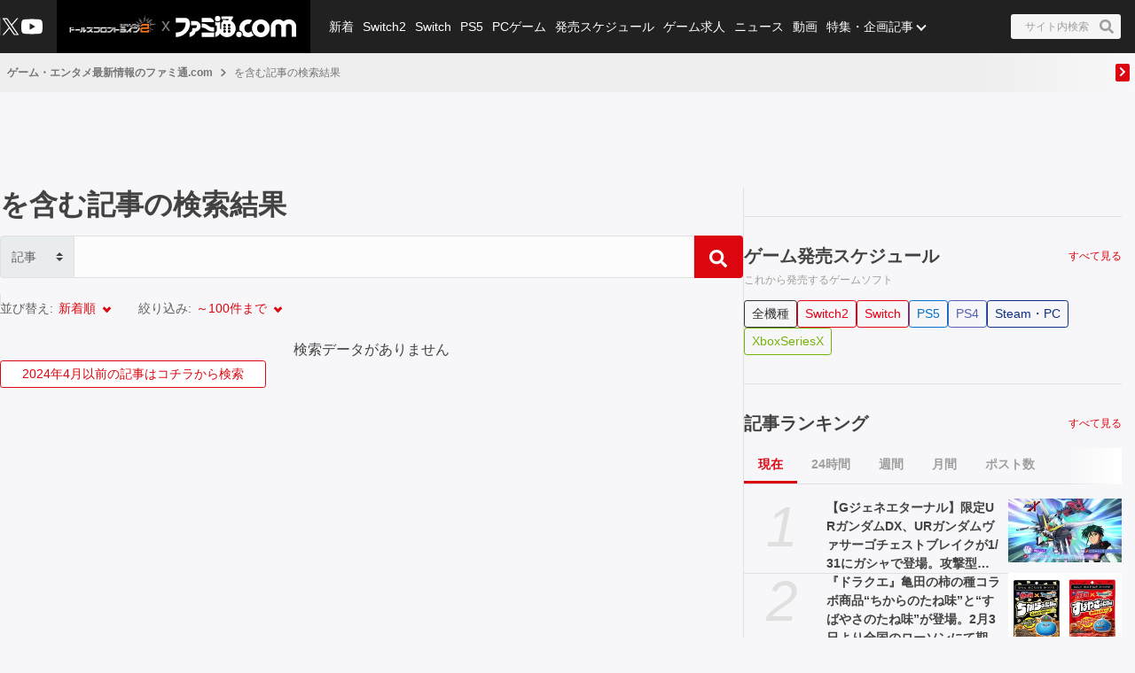

--- FILE ---
content_type: text/html; charset=utf-8
request_url: https://www.famitsu.com/search?type=game-title&q=RPG%E3%82%BF%E3%82%A4%E3%83%A0%EF%BC%81%EF%BD%9E%E3%83%A9%E3%82%A4%E3%83%88%E3%81%AE%E4%BC%9D%E8%AA%AC%EF%BD%9E
body_size: 30698
content:
<!DOCTYPE html><html lang="ja"><head><meta charSet="utf-8" data-next-head=""/><meta name="viewport" content="width=device-width,initial-scale=1,maximum-scale=1,user-scalable=no,viewport-fit=cover" data-next-head=""/><script async="" src="https://pagead2.googlesyndication.com/pagead/js/adsbygoogle.js?client=ca-pub-5768738506087143" defer="" data-nscript="beforeInteractive"></script><title data-next-head="">サイト内検索</title><meta name="robots" content="noindex" data-next-head=""/><meta name="description" content="nullに関連した記事・情報0件です。" data-next-head=""/><link rel="canonical" href="https://www.famitsu.com/search" data-next-head=""/><meta property="og:locale" content="ja_JP" data-next-head=""/><meta property="og:site_name" content="ファミ通.com" data-next-head=""/><meta property="og:type" content="article" data-next-head=""/><meta property="og:url" content="https://www.famitsu.com/search" data-next-head=""/><meta property="og:title" content="サイト内検索" data-next-head=""/><meta property="og:description" content="nullに関連した記事・情報0件です。" data-next-head=""/><meta property="og:image" content="https://www.famitsu.com/res/images/common/logo_ogp.png" data-next-head=""/><meta name="twitter:card" content="summary_large_image" data-next-head=""/><meta name="twitter:site" content="@famitsu" data-next-head=""/><meta name="twitter:widgets:csp" content="on" data-next-head=""/><meta name="format-detection" content="telephone=no"/><meta property="fb:app_id" content="268815083134042"/><meta name="theme-color" content="#dc0610"/><meta http-equiv="x-dns-prefetch-control" content="on"/><link rel="preconnect dns-prefetch" href="https://www.googletagmanager.com" crossorigin="anonymous"/><link rel="preconnect dns-prefetch" href="https://img.ak.impact-ad.jp" crossorigin="anonymous"/><link rel="preconnect dns-prefetch" href="https://securepubads.g.doubleclick.net" crossorigin="anonymous"/><link rel="preconnect dns-prefetch" href="https://platform.twitter.com" crossorigin="anonymous"/><link rel="preconnect dns-prefetch" href="https://webmedia-resource.kgl-systems.io/" crossorigin="anonymous"/><link rel="apple-touch-icon" href="/res/images/headIcons/apple-touch-icon.png" sizes="180x180"/><link rel="icon" href="/res/images/favicons/favicon.ico"/><link rel="icon" href="/res/images/favicons/favicon-32x32.png" sizes="32x32" type="image/png"/><link rel="icon" href="/res/images/favicons/favicon-16x16.png" sizes="16x16" type="image/png"/><link rel="mask-icon" href="/res/images/favicons/safari-pinned-tab.svg" color="#dc0610" type="image/svg+xml"/><link rel="preload" href="/_next/static/css/9343d5c493be87bc.css" as="style"/><link rel="preload" href="/_next/static/css/608b422ba95df4a2.css" as="style"/><link rel="preload" href="/_next/static/css/3cd6e06ba49c0f1d.css" as="style"/><link rel="preload" href="/_next/static/css/e8a3f4c3844edd39.css" as="style"/><link rel="preload" href="/_next/static/css/fc333e20f5eaa801.css" as="style"/><link rel="preload" href="/_next/static/css/4fa035defce86e8a.css" as="style"/><link rel="stylesheet" href="/_next/static/css/9343d5c493be87bc.css" data-n-g=""/><link rel="stylesheet" href="/_next/static/css/608b422ba95df4a2.css" data-n-p=""/><link rel="stylesheet" href="/_next/static/css/3cd6e06ba49c0f1d.css" data-n-p=""/><link rel="stylesheet" href="/_next/static/css/e8a3f4c3844edd39.css" data-n-p=""/><link rel="stylesheet" href="/_next/static/css/fc333e20f5eaa801.css" data-n-p=""/><link rel="stylesheet" href="/_next/static/css/4fa035defce86e8a.css" data-n-p=""/><noscript data-n-css=""></noscript><script defer="" noModule="" src="/_next/static/chunks/polyfills-42372ed130431b0a.js"></script><script src="/_next/static/chunks/webpack-b94b2f3386aecddf.js" defer=""></script><script src="/_next/static/chunks/framework-77dff60c8c44585c.js" defer=""></script><script src="/_next/static/chunks/main-9a49df75f10d13ff.js" defer=""></script><script src="/_next/static/chunks/pages/_app-847d6be3aab1c4dd.js" defer=""></script><script src="/_next/static/chunks/8051-4fd7c92d5218af91.js" defer=""></script><script src="/_next/static/chunks/9266-417c0669f9900bbc.js" defer=""></script><script src="/_next/static/chunks/5836-b18c496edc5625b4.js" defer=""></script><script src="/_next/static/chunks/1430-76e79c76134652f2.js" defer=""></script><script src="/_next/static/chunks/4000-5337dd7ec39c81d3.js" defer=""></script><script src="/_next/static/chunks/182-39a7efb299ad1596.js" defer=""></script><script src="/_next/static/chunks/7564-6eee47d2d07713e1.js" defer=""></script><script src="/_next/static/chunks/8891-55ce36629ca1eedb.js" defer=""></script><script src="/_next/static/chunks/7080-965819360516070a.js" defer=""></script><script src="/_next/static/chunks/3802-81602a3fc98453cc.js" defer=""></script><script src="/_next/static/chunks/7178-1f0d0708f576267c.js" defer=""></script><script src="/_next/static/chunks/8382-0ead2872029e9e33.js" defer=""></script><script src="/_next/static/chunks/2400-46c05ee39b29a27c.js" defer=""></script><script src="/_next/static/chunks/2860-c89701b0ed804d8a.js" defer=""></script><script src="/_next/static/chunks/pages/search-ea220b575f0c0c2c.js" defer=""></script><script src="/_next/static/20260115-190842_353e4e2a_240409-202407_20260121-130636_fd52b4a3/_buildManifest.js" defer=""></script><script src="/_next/static/20260115-190842_353e4e2a_240409-202407_20260121-130636_fd52b4a3/_ssgManifest.js" defer=""></script></head><body><noscript><iframe src="https://www.googletagmanager.com/ns.html?id=GTM-KDCTQ3" height="0" width="0" style="display:none;visibility:hidden"></iframe></noscript><div id="__next"> <div class="ListLayout_wrapper__g81En
                ListLayout_advertisement__vRL1K"><header class="ListLayout_header__8CZ2I Header_header__MwWvM Header_backgroundBlack__FppaI"><div class="Drawer_drawer__PPd_x"><button class="Drawer_button__zVwcB" aria-label="ドロワーメニューボタン"><svg xmlns="http://www.w3.org/2000/svg" width="24" height="24" viewBox="0 0 448 512" class="Drawer_hamburgerIcon__uSwO9"><path d="M16 132h416c8.837 0 16-7.163 16-16V76c0-8.837-7.163-16-16-16H16C7.163 60 0 67.163 0 76v40c0 8.837 7.163 16 16 16m0 160h416c8.837 0 16-7.163 16-16v-40c0-8.837-7.163-16-16-16H16c-8.837 0-16 7.163-16 16v40c0 8.837 7.163 16 16 16m0 160h416c8.837 0 16-7.163 16-16v-40c0-8.837-7.163-16-16-16H16c-8.837 0-16 7.163-16 16v40c0 8.837 7.163 16 16 16" style="fill:#fff"></path></svg></button></div><div class="HeaderLogo_brand___qz7l HeaderLogo_normal__StrNm HeaderLogo_logoAfter__q1YrL"><div class="LogoJack_container__K3f1M"><a href="https://gf2.haoplay.com/jp/"><img alt="ロゴジャック広告" loading="lazy" width="200" height="56" decoding="async" data-nimg="1" style="color:transparent" srcSet="https://webmedia-resource.kgl-systems.io/wp-content/uploads/sites/2/2024/03/6e2d5b47e66ba7104e56f9ce661b2ab088fb77683eac2c5b71.png 1x, https://webmedia-resource.kgl-systems.io/wp-content/uploads/sites/2/2024/03/6e2d5b47e66ba7104e56f9ce661b2ab088fb77683eac2c5b71.png 2x" src="https://webmedia-resource.kgl-systems.io/wp-content/uploads/sites/2/2024/03/6e2d5b47e66ba7104e56f9ce661b2ab088fb77683eac2c5b71.png"/></a></div><h1 class="Logo_brandLogo__9kLlf"><a aria-label="ファミ通.comへのリンク" href="/"><svg xmlns="http://www.w3.org/2000/svg" fill="#fff" aria-hidden="true" viewBox="0 0 181 32" class="Logo_iconFamitsuCom__iOCgP HeaderLogo_logo__sjt60"><path d="M0 31.749v-6.754c3.856-.146 7.465-1.004 9.72-2.616a13.2 13.2 0 0 0 3.497-4.299l.034-.075c1.637-3.374 1.569-4.944 1.732-8.004H.074V2.954h14.491c2.652 0 5.754 1.794 6.518 5.917C23.416 21.4 11.729 31.91.001 31.748z"></path><path d="M29.96 23.656v-.042c-.738 6.021-9.113 8.135-9.113 8.135v-6.858h.523c2.052-.451 3.564-2.254 3.564-4.409l-.002-.122v.006-2.009h4.551c.722 0 2.501-.555 2.501-4.457h-8.878c.136-2.652.335-2.396-.267-6.047 0 0 7.136-.471 9.055.126 3.267.998 5.603 3.986 5.603 7.519v.048-.002c0 3.971-3.222 7.287-7.538 8.114zM39.02 25.069h18.644v6.68H39.02zM57.665 23.347h-2.202c-8.836-.277-8.02-5.754-16.442-5.754v-6.126h1.47c4.086 0 6.649 1.627 9.416 3.85 1.601 1.292 3.348 1.873 7.769 1.873zM39.02 9.469V2.956h12.278c2.438 0 6.367 3.086 6.367 6.513zM63.137 0a4.106 4.106 0 0 1-.006 8.214 4.107 4.107 0 0 1 0-8.214z"></path><path d="m77.272 31.911-.129.001c-4.381 0-8.248-2.2-10.557-5.555l-.028-.043c-1.752 3.918-6 5.101-7.183 5.451v-6.947c.832-.173 2.433-1.622 2.459-3.275v-7.068h-2.459V8.449a5.8 5.8 0 0 0 3.753 1.371h.013c1.42 0 2.719-.519 3.718-1.377l-.008.006v11.289h1.679v-9.307a14.5 14.5 0 0 1 2.269-2.188l.033-.025s.314-.167.314-.413a.94.94 0 0 0-.246-.524l-.895-1.156h5.326c.628 0 .727.675.727.675a5.3 5.3 0 0 1 1.226-.051l-.017-.001q.832.004 1.635.106l-.066-.007c1.512-2.061.727-2.04.727-2.04H68.87V.523h15.323c2.726 0 2.37 1.428 1.355 3.139s-2.166 3.735-2.166 3.735c4.141 2.25 6.906 6.567 6.906 11.53v.094-.005c-.033 7.129-5.819 12.895-12.953 12.895h-.066zm-1.674-8.653v-.005a2.056 2.056 0 1 0-2.056 2.056 2.06 2.06 0 0 0 2.056-2.061v-.006zm0-4.587a2.056 2.056 0 1 0-2.056 2.056 2.06 2.06 0 0 0 2.056-2.061v-.011.001zm0-4.593a2.056 2.056 0 1 0-2.056 2.056c1.135 0 2.056-.92 2.056-2.056v-.017.001zm6.895 9.18v-.005a2.056 2.056 0 1 0-2.056 2.056h.005a2.056 2.056 0 0 0 2.051-2.056v-.011.001zm0-4.587a2.056 2.056 0 1 0-2.056 2.056h.006a2.056 2.056 0 0 0 2.051-2.056v-.017.001zm0-4.593a2.056 2.056 0 1 0-2.056 2.056h.006a2.056 2.056 0 0 0 2.051-2.056v-.017.001zM95.21 31.969h-.005a4.128 4.128 0 1 1 4.127-4.128 4.133 4.133 0 0 1-4.122 4.128h-.001z"></path><path d="M109.057 32h-.008a13.2 13.2 0 0 1-8.212-2.846l.028.021c.098-.4.156-.86.157-1.333v-.015a5.825 5.825 0 0 0-4.815-5.736l-.035-.005a13.2 13.2 0 0 1-.455-3.462v-.001c0-7.373 5.969-13.351 13.338-13.366h.001a8.998 8.998 0 0 1 3.051.378l-.064-.017.382.136a7.9 7.9 0 0 0 2.683.585l.017.001-4.4 6.058a4.7 4.7 0 0 0-1.59-.273l-.083.001h.004c-3.165 0-5.754 2.924-5.754 6.518s2.574 6.513 5.754 6.513c1.69 0 3.458-1.046 4.536-2.49v.047a15.1 15.1 0 0 0 3.666 6.381l-.004-.004c-2.281 1.627-4.473 2.909-8.197 2.909M143.082 16.437v-.026c0-6.244 5.061-11.305 11.305-11.305 2.799 0 5.36 1.017 7.334 2.702l-.016-.013.549.471.555-.471a11.24 11.24 0 0 1 7.319-2.69c6.241 0 11.3 5.059 11.3 11.3v.024-.001 15.066h-6.973V16.491a4.342 4.342 0 0 0-8.684 0v15.003h-6.963V16.485a4.38 4.38 0 0 0-8.752-.007v15.017h-6.968z"></path><path d="M128.089 5.273h-.01c-7.379 0-13.361 5.982-13.361 13.361s5.982 13.361 13.361 13.361 13.361-5.982 13.361-13.361c0-7.375-5.976-13.355-13.35-13.361zm0 19.879c-3.139 0-5.754-2.919-5.754-6.513s2.574-6.518 5.754-6.518 5.754 2.924 5.754 6.518-2.589 6.508-5.754 6.508z"></path></svg></a></h1></div><ul class="HeaderSns_headerSns__3QFws"><li class="HeaderSns_listItem__x78kJ"><a target="_blank" rel="noopener noreferrer" class="SnsItem_snsItem__s1XPw snsItem" style="block-size:24px;inline-size:24px;margin-inline:-2.5px" href="https://x.com/famitsu"><svg xmlns="http://www.w3.org/2000/svg" data-name="\u30EC\u30A4\u30E4\u30FC_1" viewBox="0 0 40 40"><path d="M0 0h40v40H0z" style="fill:none"></path><path d="M22.979 17.55 34.636 4h-2.762L21.753 15.765 13.668 4H4.344l12.224 17.791L4.344 36h2.762l10.688-12.424L26.331 36h9.324L22.977 17.55Zm-3.784 4.398-1.239-1.772L8.102 6.079h4.243l7.953 11.376 1.239 1.772 10.338 14.788h-4.243z" style="fill:#fff"></path></svg></a></li><li class="HeaderSns_listItem__x78kJ"><a target="_blank" rel="noopener noreferrer" class="SnsItem_snsItem__s1XPw snsItem" style="block-size:24px;inline-size:24px;margin-inline:0px" href="https://www.youtube.com/channel/UCtPyU9cJgvvgH03PQKgaucA"><svg xmlns="http://www.w3.org/2000/svg" data-name="\u30EC\u30A4\u30E4\u30FC_1" viewBox="0 0 40 40"><path d="M0 0h40v40H0z" style="fill:none"></path><path d="M40 20s0 6.508-.836 9.628a5.01 5.01 0 0 1-3.536 3.536C32.509 34 20 34 20 34s-12.508 0-15.628-.836a5.01 5.01 0 0 1-3.536-3.536C0 26.509 0 20 0 20s0-6.508.836-9.628a5.01 5.01 0 0 1 3.536-3.536C7.491 6 20 6 20 6s12.508 0 15.628.836a5.01 5.01 0 0 1 3.536 3.536C40 13.491 40 20 40 20m-24 6 10.392-6L16 14z" style="fill:#fff"></path></svg></a></li></ul><div class="HeaderSearch_container__vg3si"><button class="HeaderSearch_searchButton__Tty44" aria-label="サイト内検索ボタン"><span class="HeaderSearch_searchInput__XK_fH">サイト内検索</span><svg xmlns="http://www.w3.org/2000/svg" width="12" height="12" viewBox="0 0 512 512" class="HeaderSearch_faSearch___RdQQ"><path fill="currentColor" d="M505 442.7 405.3 343c-4.5-4.5-10.6-7-17-7H372c27.6-35.3 44-79.7 44-128C416 93.1 322.9 0 208 0S0 93.1 0 208s93.1 208 208 208c48.3 0 92.7-16.4 128-44v16.3c0 6.4 2.5 12.5 7 17l99.7 99.7c9.4 9.4 24.6 9.4 33.9 0l28.3-28.3c9.4-9.4 9.4-24.6.1-34M208 336c-70.7 0-128-57.2-128-128 0-70.7 57.2-128 128-128 70.7 0 128 57.2 128 128 0 70.7-57.2 128-128 128"></path></svg></button></div><nav class="GlobalNav_globalNav__yqOHi GlobalNav_normal__LaCv8"><div class="GlobalNav_inner__JMJfd"><ul class="GlobalNav_list__N47nz"><li class="GlobalNav_globalNavItem__fNGOk"><a class="GlobalNav_globalNavLink__Lqa1b undefined" draggable="false" href="/category/new-article/page/1">新着</a></li><li class="GlobalNav_globalNavItem__fNGOk"><a class="GlobalNav_globalNavLink__Lqa1b undefined" draggable="false" href="/category/switch2/page/1">Switch2</a></li><li class="GlobalNav_globalNavItem__fNGOk"><a class="GlobalNav_globalNavLink__Lqa1b undefined" draggable="false" href="/category/switch/page/1">Switch</a></li><li class="GlobalNav_globalNavItem__fNGOk"><a class="GlobalNav_globalNavLink__Lqa1b undefined" draggable="false" href="/category/ps5/page/1">PS5</a></li><li class="GlobalNav_globalNavItem__fNGOk"><a class="GlobalNav_globalNavLink__Lqa1b undefined" draggable="false" href="/category/pc-game/page/1">PCゲーム</a></li><li class="GlobalNav_globalNavItem__fNGOk"><a class="GlobalNav_globalNavLink__Lqa1b undefined" draggable="false" href="/schedule">発売スケジュール</a></li><li class="GlobalNav_globalNavItem__fNGOk"><a class="GlobalNav_globalNavLink__Lqa1b undefined" draggable="false" href="https://career.famitsu.com/">ゲーム求人</a></li><li class="GlobalNav_globalNavItem__fNGOk"><a class="GlobalNav_globalNavLink__Lqa1b undefined" draggable="false" href="/category/news/page/1">ニュース</a></li><li class="GlobalNav_globalNavItem__fNGOk"><a class="GlobalNav_globalNavLink__Lqa1b undefined" draggable="false" href="/category/videos/page/1">動画</a></li><li class="GlobalNav_globalNavItem__fNGOk"><a class="GlobalNav_globalNavLink__Lqa1b GlobalNav_displayNoneLagerThanTwoColumnsMediaQuery__CAEUi" draggable="false" href="/category/special-article/page/1">特集・企画記事</a></li><li class="GlobalNav_globalNavItem__fNGOk DropdownList_dropdownVisible__VrFg1 DropdownList_dropdownBoxInner__62SR3"><a class="GlobalNav_globalNavLink__Lqa1b GlobalNav_iconDropdownMenu__OLe3Z  GlobalNav_displayLargeInlineBlock__7_VR3 DropdownList_itemLink__aSBJy" style="color:#FFFFFF" draggable="false" href="/category/special-article/page/1">特集・企画記事</a></li></ul></div></nav></header><section class="ListLayout_preContent__JmnvQ"><div class="Breadcrumb_breadcrumb__fK4dG" id="breadcrumb_container"><div class="Breadcrumb_inner__ffVkD"><ul class="Breadcrumb_list___Q_uC Breadcrumb_container__zbdTg" id="breadcrumb_list"><li class="Breadcrumb_listItem__dqSPH breadcrumb_list_item"><a draggable="false" href="/">ゲーム・エンタメ最新情報のファミ通.com</a></li><li class="BreadcrumbArrowSeparator_arrowSeparator__2_Sp4"><svg xmlns="http://www.w3.org/2000/svg" width="8" height="10" viewBox="0 0 8 12" class="BreadcrumbArrowSeparator_icon__fxr_G"><path d="m7.137 6.398-4.86 4.555a.63.63 0 0 1-.847 0l-.567-.531a.54.54 0 0 1 0-.797L4.711 6 .863 2.375a.54.54 0 0 1 0-.797l.567-.531a.63.63 0 0 1 .847 0l4.86 4.555a.54.54 0 0 1 0 .796m0 0" style="stroke:none;fill-rule:nonzero;fill:#757575;fill-opacity:1"></path></svg></li><li class="Breadcrumb_listItem__dqSPH breadcrumb_list_item"> を含む記事の検索結果</li></ul><a class="Breadcrumb_btnPrev__NzVJn Breadcrumb_scroll__qwRnb" id="breadcrumb_left_arrow" href="/search#"><span><svg xmlns="http://www.w3.org/2000/svg" width="16" height="16" viewBox="-150 50 690 612"><path fill="#fff" d="M34.52 239.03 228.87 44.69c9.37-9.37 24.57-9.37 33.94 0l22.67 22.67c9.36 9.36 9.37 24.52.04 33.9L131.49 256l154.02 154.75c9.34 9.38 9.32 24.54-.04 33.9l-22.67 22.67c-9.37 9.37-24.57 9.37-33.94 0L34.52 272.97c-9.37-9.37-9.37-24.57 0-33.94" class="breadcrumbArrowLeft_svg__test"></path></svg></span></a><a class="Breadcrumb_btnNext__AuI47 Breadcrumb_scroll__qwRnb Breadcrumb_jsActive__FK2du" id="breadcrumb_right_arrow" href="/search#"><span><svg xmlns="http://www.w3.org/2000/svg" width="16" height="16" viewBox="-180 80 690 604"><path fill="#fff" d="M285.476 272.971 91.132 467.314c-9.373 9.373-24.569 9.373-33.941 0l-22.667-22.667c-9.357-9.357-9.375-24.522-.04-33.901L188.505 256 34.484 101.255c-9.335-9.379-9.317-24.544.04-33.901l22.667-22.667c9.373-9.373 24.569-9.373 33.941 0L285.475 239.03c9.373 9.372 9.373 24.568.001 33.941"></path></svg></span></a></div></div></section><div class="ListLayout_headerBannerForSp__20Nm7"><div class="HeaderBannerForSp_container__fhdcx undefined"><div class="HeaderBannerForSp_banner__5PC2V"><div id="ftc-s_all_mb1_gam"></div></div></div></div><div class="ListLayout_container__lyWcs"><main class="ListLayout_main__gQ_Up"><div class="HeadingForHeadLineLevel1_headline__CQG0g"><h1 class="TitleHeadLineLevel1_title__wf4Di"> を含む記事の検索結果</h1></div><div class="Search_search__u87Th"><div class="SearchBox_noHeaderForm___1RzZ"><div class="SearchBox_category__8Sh9C"><select class="SearchBox_categorySelect__zYDxA" id="inputGroupSelect01" name="type" title="検索対象のtypeを選択してください"><option value="article" selected="">記事</option><option value="game-title">ゲーム</option></select></div><input class="SearchBox_formInput__2Bxc5" type="search" placeholder="" aria-label="Search" name="q"/><button class="SearchBox_searchBtn__PYZDf" type="button" title="検索を実行する"><svg xmlns="http://www.w3.org/2000/svg" width="12" height="12" viewBox="0 0 512 512" class="SearchBox_faSearch__hsckp"><path fill="currentColor" d="M505 442.7 405.3 343c-4.5-4.5-10.6-7-17-7H372c27.6-35.3 44-79.7 44-128C416 93.1 322.9 0 208 0S0 93.1 0 208s93.1 208 208 208c48.3 0 92.7-16.4 128-44v16.3c0 6.4 2.5 12.5 7 17l99.7 99.7c9.4 9.4 24.6 9.4 33.9 0l28.3-28.3c9.4-9.4 9.4-24.6.1-34M208 336c-70.7 0-128-57.2-128-128 0-70.7 57.2-128 128-128 70.7 0 128 57.2 128 128 0 70.7-57.2 128-128 128"></path></svg></button></div></div><ul class="Search_contentsSortList__N1MKn"><li class="Search_contentsSortItem__0LyZn"><button class="SelectDropdown_btn__h_MGA" type="button"><span class="SelectDropdown_label__zr__m">並び替え<!-- -->:</span><span class="SelectDropdown_active__x_Df3"><li class="SelectDropdown_red__Qb_WK DropdownList_dropdownVisible__VrFg1 DropdownList_dropdownBoxInner__62SR3"><a class="DropdownList_itemLink__aSBJy" style="color:#dc0610" draggable="false" href="/search">新着順</a></li><div></div></span></button></li><li class="Search_contentsSortItem__0LyZn"><button class="SelectDropdown_btn__h_MGA" type="button"><span class="SelectDropdown_label__zr__m">絞り込み<!-- -->:</span><span class="SelectDropdown_active__x_Df3"><li class="SelectDropdown_red__Qb_WK DropdownList_dropdownVisible__VrFg1 DropdownList_dropdownBoxInner__62SR3"><a class="DropdownList_itemLink__aSBJy" style="color:#dc0610" draggable="false" href="/search">～100件まで</a></li><div></div></span></button></li></ul><div style="text-align:center">検索データがありません</div><div class="Search_toRelativeSearchButton__DPHPg"><div class="
        ButtonLink_button__rKR4u
        
        
        ButtonLink_clickable__KCv_2
        ButtonLink_button__rKR4u  ButtonLink_secondary__xoczJ ButtonLink_small__wRiQv
    ">2024年4月以前の記事はコチラから検索</div></div></main><aside class="ListLayout_aside__Ej9rN SideColumn_aside__DxZz3"><section class="Search_sideSection__7ATn1"><div class="HeadingForHeadLineLevel2_headline__odTik"><div class="HeadingForHeadLineLevel2_headlineWrapper__Lljh2"><h2><a class="HeadingForHeadLineLevel2_titleLink__8r3lb" href="/schedule/all-platforms/202602">ゲーム発売スケジュール</a></h2><p><a class="HeadingForHeadLineLevel2_more__eRjiP" href="/schedule/all-platforms/202602">すべて見る</a></p></div><p class="HeadingForHeadLineLevel2_text__NGgWF">これから発売するゲームソフト<!-- --> </p></div><div class="SchedulePlatformButtons_schedulePlatformButtons__sDI2g SchedulePlatformButtons_wrap__bMv_z"><ul><li><a class="
        ButtonLink_button__rKR4u
        
        
        
        ButtonLink_button__rKR4u  ButtonLink_small__wRiQv undefined
    " href="/schedule/all-platforms/202602">全機種</a></li><li><a class="
        ButtonLink_button__rKR4u
        
        
        
        ButtonLink_button__rKR4u  ButtonLink_small__wRiQv ButtonLink_switch2__pwLEp
    " href="/schedule/switch2/202602">Switch2</a></li><li><a class="
        ButtonLink_button__rKR4u
        
        
        
        ButtonLink_button__rKR4u  ButtonLink_small__wRiQv ButtonLink_switch__PFoOX
    " href="/schedule/switch/202602">Switch</a></li><li><a class="
        ButtonLink_button__rKR4u
        
        
        
        ButtonLink_button__rKR4u  ButtonLink_small__wRiQv ButtonLink_ps5__zGB_J
    " href="/schedule/ps5/202602">PS5</a></li><li><a class="
        ButtonLink_button__rKR4u
        
        
        
        ButtonLink_button__rKR4u  ButtonLink_small__wRiQv ButtonLink_ps4__l_xVb
    " href="/schedule/ps4/202602">PS4</a></li><li><a class="
        ButtonLink_button__rKR4u
        
        
        
        ButtonLink_button__rKR4u  ButtonLink_small__wRiQv ButtonLink_pc__hWOnV
    " href="/schedule/pc/202602">Steam・PC</a></li><li><a class="
        ButtonLink_button__rKR4u
        
        
        
        ButtonLink_button__rKR4u  ButtonLink_small__wRiQv ButtonLink_xsx__NQ9_4
    " href="/schedule/xsx/202602">XboxSeriesX</a></li></ul></div></section><section class="Search_sideSection__7ATn1"><div class="HeadingForHeadLineLevel2_headline__odTik"><div class="HeadingForHeadLineLevel2_headlineWrapper__Lljh2"><h2><a class="HeadingForHeadLineLevel2_titleLink__8r3lb" href="/ranking/article">記事ランキング</a></h2><p><a class="HeadingForHeadLineLevel2_more__eRjiP" href="/ranking/article">すべて見る</a></p></div></div><nav class="Tab_tabWrap__l76Fr Tab_white__j_yns"><ul class="Tab_tab__QsESc"><li><button class="Tab_active__d8K_Q">現在</button></li><li><button class="">24時間</button></li><li><button class="">週間</button></li><li><button class="">月間</button></li><li><button class="">ポスト数</button></li></ul></nav><ol class="ArticleRankingForSideColumn_listWrapper__xqel3 ArticleRankingForSideColumn_listBorder__68f6t"><li class="ArticleRankingForSideColumn_list__6dMar"><div><div class="ArticleRankingCard_article__Rc1l_"><div class="ArticleRankingCard_rankNum__iyefV">1</div><div class="ArticleRankingCard_titleWrapper__mqKoS"><div class="ArticleRankingCard_title__jZG38"><a href="/article/202601/64464">【Gジェネエターナル】限定URガンダムDX、URガンダムヴァサーゴチェストブレイクが1/31にガシャで登場。攻撃型のURガロード、支援型のシャギア・フロスト、新サポーターのジャミルも実装</a></div></div><div class="ArticleRankingCard_imageMediaWrapper__pkqCt"><a class="ImageMedia_media__8Kupb" aria-label="【Gジェネエターナル】限定URガンダムDX、URガンダムヴァサーゴチェストブレイクが1/31にガシャで登場。攻撃型のURガロード、支援型のシャギア・フロスト、新サポーターのジャミルも実装" href="/article/202601/64464"><div class="ImageMedia_media__8Kupb  ImageMedia_imageWrapperAspect16to9__TiRf3 undefined"><img alt="【Gジェネエターナル】限定URガンダムDX、URガンダムヴァサーゴチェストブレイクが1/31にガシャで登場。攻撃型のURガロード、支援型のシャギア・フロスト、新サポーターのジャミルも実装" loading="lazy" decoding="async" data-nimg="fill" class="ImageMedia_objectFitCoverImage__Co6QG" style="position:absolute;height:100%;width:100%;left:0;top:0;right:0;bottom:0;color:transparent" sizes="100%" srcSet="https://cimg.kgl-systems.io/camion/files/64464/thumbnail_Piem.jpg?x=240 16w, https://cimg.kgl-systems.io/camion/files/64464/thumbnail_Piem.jpg?x=240 32w, https://cimg.kgl-systems.io/camion/files/64464/thumbnail_Piem.jpg?x=240 48w, https://cimg.kgl-systems.io/camion/files/64464/thumbnail_Piem.jpg?x=240 64w, https://cimg.kgl-systems.io/camion/files/64464/thumbnail_Piem.jpg?x=240 96w, https://cimg.kgl-systems.io/camion/files/64464/thumbnail_Piem.jpg?x=240 128w, https://cimg.kgl-systems.io/camion/files/64464/thumbnail_Piem.jpg?x=240 256w, https://cimg.kgl-systems.io/camion/files/64464/thumbnail_Piem.jpg?x=240 384w, https://cimg.kgl-systems.io/camion/files/64464/thumbnail_Piem.jpg?x=240 640w, https://cimg.kgl-systems.io/camion/files/64464/thumbnail_Piem.jpg?x=240 750w, https://cimg.kgl-systems.io/camion/files/64464/thumbnail_Piem.jpg?x=240 828w, https://cimg.kgl-systems.io/camion/files/64464/thumbnail_Piem.jpg?x=240 1080w, https://cimg.kgl-systems.io/camion/files/64464/thumbnail_Piem.jpg?x=240 1200w, https://cimg.kgl-systems.io/camion/files/64464/thumbnail_Piem.jpg?x=240 1920w, https://cimg.kgl-systems.io/camion/files/64464/thumbnail_Piem.jpg?x=240 2048w, https://cimg.kgl-systems.io/camion/files/64464/thumbnail_Piem.jpg?x=240 3840w" src="https://cimg.kgl-systems.io/camion/files/64464/thumbnail_Piem.jpg?x=240"/></div></a></div></div></div></li><li class="ArticleRankingForSideColumn_list__6dMar"><div><div class="ArticleRankingCard_article__Rc1l_"><div class="ArticleRankingCard_rankNum__iyefV">2</div><div class="ArticleRankingCard_titleWrapper__mqKoS"><div class="ArticleRankingCard_title__jZG38"><a href="/article/202601/64524">『ドラクエ』亀田の柿の種コラボ商品“ちからのたね味”と“すばやさのたね味”が登場。2月3日より全国のローソンにて期間限定で発売</a></div></div><div class="ArticleRankingCard_imageMediaWrapper__pkqCt"><a class="ImageMedia_media__8Kupb" aria-label="『ドラクエ』亀田の柿の種コラボ商品“ちからのたね味”と“すばやさのたね味”が登場。2月3日より全国のローソンにて期間限定で発売" href="/article/202601/64524"><div class="ImageMedia_media__8Kupb  ImageMedia_imageWrapperAspect16to9__TiRf3 undefined"><img alt="『ドラクエ』亀田の柿の種コラボ商品“ちからのたね味”と“すばやさのたね味”が登場。2月3日より全国のローソンにて期間限定で発売" loading="lazy" decoding="async" data-nimg="fill" class="ImageMedia_objectFitCoverImage__Co6QG" style="position:absolute;height:100%;width:100%;left:0;top:0;right:0;bottom:0;color:transparent" sizes="100%" srcSet="https://cimg.kgl-systems.io/camion/files/64524/thumbnail_qxLH.jpg?x=240 16w, https://cimg.kgl-systems.io/camion/files/64524/thumbnail_qxLH.jpg?x=240 32w, https://cimg.kgl-systems.io/camion/files/64524/thumbnail_qxLH.jpg?x=240 48w, https://cimg.kgl-systems.io/camion/files/64524/thumbnail_qxLH.jpg?x=240 64w, https://cimg.kgl-systems.io/camion/files/64524/thumbnail_qxLH.jpg?x=240 96w, https://cimg.kgl-systems.io/camion/files/64524/thumbnail_qxLH.jpg?x=240 128w, https://cimg.kgl-systems.io/camion/files/64524/thumbnail_qxLH.jpg?x=240 256w, https://cimg.kgl-systems.io/camion/files/64524/thumbnail_qxLH.jpg?x=240 384w, https://cimg.kgl-systems.io/camion/files/64524/thumbnail_qxLH.jpg?x=240 640w, https://cimg.kgl-systems.io/camion/files/64524/thumbnail_qxLH.jpg?x=240 750w, https://cimg.kgl-systems.io/camion/files/64524/thumbnail_qxLH.jpg?x=240 828w, https://cimg.kgl-systems.io/camion/files/64524/thumbnail_qxLH.jpg?x=240 1080w, https://cimg.kgl-systems.io/camion/files/64524/thumbnail_qxLH.jpg?x=240 1200w, https://cimg.kgl-systems.io/camion/files/64524/thumbnail_qxLH.jpg?x=240 1920w, https://cimg.kgl-systems.io/camion/files/64524/thumbnail_qxLH.jpg?x=240 2048w, https://cimg.kgl-systems.io/camion/files/64524/thumbnail_qxLH.jpg?x=240 3840w" src="https://cimg.kgl-systems.io/camion/files/64524/thumbnail_qxLH.jpg?x=240"/></div></a></div></div></div></li><li class="ArticleRankingForSideColumn_list__6dMar"><div><div class="ArticleRankingCard_article__Rc1l_"><div class="ArticleRankingCard_rankNum__iyefV">3</div><div class="ArticleRankingCard_titleWrapper__mqKoS"><div class="ArticleRankingCard_title__jZG38"><a href="/article/202601/64549">『FGOアーケード』3月30日に稼働終了、約7年半の歴史に幕。カーマ（ミステイク）や男性のジャック・ド・モレーなど複数のオリジナルサーヴァントを生み出した3D対戦アクション</a></div></div><div class="ArticleRankingCard_imageMediaWrapper__pkqCt"><a class="ImageMedia_media__8Kupb" aria-label="『FGOアーケード』3月30日に稼働終了、約7年半の歴史に幕。カーマ（ミステイク）や男性のジャック・ド・モレーなど複数のオリジナルサーヴァントを生み出した3D対戦アクション" href="/article/202601/64549"><div class="ImageMedia_media__8Kupb  ImageMedia_imageWrapperAspect16to9__TiRf3 undefined"><img alt="『FGOアーケード』3月30日に稼働終了、約7年半の歴史に幕。カーマ（ミステイク）や男性のジャック・ド・モレーなど複数のオリジナルサーヴァントを生み出した3D対戦アクション" loading="lazy" decoding="async" data-nimg="fill" class="ImageMedia_objectFitCoverImage__Co6QG" style="position:absolute;height:100%;width:100%;left:0;top:0;right:0;bottom:0;color:transparent" sizes="100%" srcSet="https://cimg.kgl-systems.io/camion/files/64549/thumbnail_kWyI.jpg?x=240 16w, https://cimg.kgl-systems.io/camion/files/64549/thumbnail_kWyI.jpg?x=240 32w, https://cimg.kgl-systems.io/camion/files/64549/thumbnail_kWyI.jpg?x=240 48w, https://cimg.kgl-systems.io/camion/files/64549/thumbnail_kWyI.jpg?x=240 64w, https://cimg.kgl-systems.io/camion/files/64549/thumbnail_kWyI.jpg?x=240 96w, https://cimg.kgl-systems.io/camion/files/64549/thumbnail_kWyI.jpg?x=240 128w, https://cimg.kgl-systems.io/camion/files/64549/thumbnail_kWyI.jpg?x=240 256w, https://cimg.kgl-systems.io/camion/files/64549/thumbnail_kWyI.jpg?x=240 384w, https://cimg.kgl-systems.io/camion/files/64549/thumbnail_kWyI.jpg?x=240 640w, https://cimg.kgl-systems.io/camion/files/64549/thumbnail_kWyI.jpg?x=240 750w, https://cimg.kgl-systems.io/camion/files/64549/thumbnail_kWyI.jpg?x=240 828w, https://cimg.kgl-systems.io/camion/files/64549/thumbnail_kWyI.jpg?x=240 1080w, https://cimg.kgl-systems.io/camion/files/64549/thumbnail_kWyI.jpg?x=240 1200w, https://cimg.kgl-systems.io/camion/files/64549/thumbnail_kWyI.jpg?x=240 1920w, https://cimg.kgl-systems.io/camion/files/64549/thumbnail_kWyI.jpg?x=240 2048w, https://cimg.kgl-systems.io/camion/files/64549/thumbnail_kWyI.jpg?x=240 3840w" src="https://cimg.kgl-systems.io/camion/files/64549/thumbnail_kWyI.jpg?x=240"/></div></a></div></div></div></li><li class="ArticleRankingForSideColumn_list__6dMar"><div><div class="ArticleRankingCard_article__Rc1l_"><div class="ArticleRankingCard_rankNum__iyefV">4</div><div class="ArticleRankingCard_titleWrapper__mqKoS"><div class="ArticleRankingCard_title__jZG38"><a href="/article/202601/64514">【ヴィリオンコード】『女神転生』で知られる岡田耕始プロデュースの学園RPGが6月25日発売。里見直がシナリオを手掛ける、人間の業と向き合う物語</a></div></div><div class="ArticleRankingCard_imageMediaWrapper__pkqCt"><a class="ImageMedia_media__8Kupb" aria-label="【ヴィリオンコード】『女神転生』で知られる岡田耕始プロデュースの学園RPGが6月25日発売。里見直がシナリオを手掛ける、人間の業と向き合う物語" href="/article/202601/64514"><div class="ImageMedia_media__8Kupb  ImageMedia_imageWrapperAspect16to9__TiRf3 undefined"><img alt="【ヴィリオンコード】『女神転生』で知られる岡田耕始プロデュースの学園RPGが6月25日発売。里見直がシナリオを手掛ける、人間の業と向き合う物語" loading="lazy" decoding="async" data-nimg="fill" class="ImageMedia_objectFitCoverImage__Co6QG" style="position:absolute;height:100%;width:100%;left:0;top:0;right:0;bottom:0;color:transparent" sizes="100%" srcSet="https://cimg.kgl-systems.io/camion/files/64514/thumbnail_nfrS.jpg?x=240 16w, https://cimg.kgl-systems.io/camion/files/64514/thumbnail_nfrS.jpg?x=240 32w, https://cimg.kgl-systems.io/camion/files/64514/thumbnail_nfrS.jpg?x=240 48w, https://cimg.kgl-systems.io/camion/files/64514/thumbnail_nfrS.jpg?x=240 64w, https://cimg.kgl-systems.io/camion/files/64514/thumbnail_nfrS.jpg?x=240 96w, https://cimg.kgl-systems.io/camion/files/64514/thumbnail_nfrS.jpg?x=240 128w, https://cimg.kgl-systems.io/camion/files/64514/thumbnail_nfrS.jpg?x=240 256w, https://cimg.kgl-systems.io/camion/files/64514/thumbnail_nfrS.jpg?x=240 384w, https://cimg.kgl-systems.io/camion/files/64514/thumbnail_nfrS.jpg?x=240 640w, https://cimg.kgl-systems.io/camion/files/64514/thumbnail_nfrS.jpg?x=240 750w, https://cimg.kgl-systems.io/camion/files/64514/thumbnail_nfrS.jpg?x=240 828w, https://cimg.kgl-systems.io/camion/files/64514/thumbnail_nfrS.jpg?x=240 1080w, https://cimg.kgl-systems.io/camion/files/64514/thumbnail_nfrS.jpg?x=240 1200w, https://cimg.kgl-systems.io/camion/files/64514/thumbnail_nfrS.jpg?x=240 1920w, https://cimg.kgl-systems.io/camion/files/64514/thumbnail_nfrS.jpg?x=240 2048w, https://cimg.kgl-systems.io/camion/files/64514/thumbnail_nfrS.jpg?x=240 3840w" src="https://cimg.kgl-systems.io/camion/files/64514/thumbnail_nfrS.jpg?x=240"/><span class="PlayIcon_icon__TPq69  PlayIcon_default__b0cmW undefined"></span></div></a></div></div></div></li><li class="ArticleRankingForSideColumn_list__6dMar"><div><div class="ArticleRankingCard_article__Rc1l_"><div class="ArticleRankingCard_rankNum__iyefV">5</div><div class="ArticleRankingCard_titleWrapper__mqKoS"><div class="ArticleRankingCard_title__jZG38"><a href="/article/202601/64583">【Gジェネエターナル】新イベント“SEED X ASTRAY”が2月12日より開催。Xアストレイ（支援型）＆プレア・レヴェリー、ハイペリオンガンダム（攻撃型）＆カナード・パルスが手に入る</a></div></div><div class="ArticleRankingCard_imageMediaWrapper__pkqCt"><a class="ImageMedia_media__8Kupb" aria-label="【Gジェネエターナル】新イベント“SEED X ASTRAY”が2月12日より開催。Xアストレイ（支援型）＆プレア・レヴェリー、ハイペリオンガンダム（攻撃型）＆カナード・パルスが手に入る" href="/article/202601/64583"><div class="ImageMedia_media__8Kupb  ImageMedia_imageWrapperAspect16to9__TiRf3 undefined"><img alt="【Gジェネエターナル】新イベント“SEED X ASTRAY”が2月12日より開催。Xアストレイ（支援型）＆プレア・レヴェリー、ハイペリオンガンダム（攻撃型）＆カナード・パルスが手に入る" loading="lazy" decoding="async" data-nimg="fill" class="ImageMedia_objectFitCoverImage__Co6QG" style="position:absolute;height:100%;width:100%;left:0;top:0;right:0;bottom:0;color:transparent" sizes="100%" srcSet="https://cimg.kgl-systems.io/camion/files/64583/thumbnail_kxii.jpg?x=240 16w, https://cimg.kgl-systems.io/camion/files/64583/thumbnail_kxii.jpg?x=240 32w, https://cimg.kgl-systems.io/camion/files/64583/thumbnail_kxii.jpg?x=240 48w, https://cimg.kgl-systems.io/camion/files/64583/thumbnail_kxii.jpg?x=240 64w, https://cimg.kgl-systems.io/camion/files/64583/thumbnail_kxii.jpg?x=240 96w, https://cimg.kgl-systems.io/camion/files/64583/thumbnail_kxii.jpg?x=240 128w, https://cimg.kgl-systems.io/camion/files/64583/thumbnail_kxii.jpg?x=240 256w, https://cimg.kgl-systems.io/camion/files/64583/thumbnail_kxii.jpg?x=240 384w, https://cimg.kgl-systems.io/camion/files/64583/thumbnail_kxii.jpg?x=240 640w, https://cimg.kgl-systems.io/camion/files/64583/thumbnail_kxii.jpg?x=240 750w, https://cimg.kgl-systems.io/camion/files/64583/thumbnail_kxii.jpg?x=240 828w, https://cimg.kgl-systems.io/camion/files/64583/thumbnail_kxii.jpg?x=240 1080w, https://cimg.kgl-systems.io/camion/files/64583/thumbnail_kxii.jpg?x=240 1200w, https://cimg.kgl-systems.io/camion/files/64583/thumbnail_kxii.jpg?x=240 1920w, https://cimg.kgl-systems.io/camion/files/64583/thumbnail_kxii.jpg?x=240 2048w, https://cimg.kgl-systems.io/camion/files/64583/thumbnail_kxii.jpg?x=240 3840w" src="https://cimg.kgl-systems.io/camion/files/64583/thumbnail_kxii.jpg?x=240"/></div></a></div></div></div></li></ol></section><section class="Search_sideSection__7ATn1"><div class="HeadingForHeadLineLevel2_headline__odTik"><div class="HeadingForHeadLineLevel2_headlineWrapper__Lljh2"><span class="HeadingForHeadLineLevel2_title__mJY2o">特設・企画</span></div></div><ul class="PrimaryCardList_wrapper__vUB8k PrimaryCardList_row2__RwQcp"><li class="PrimaryCardList_item__rZgeH"><div data-id="3883" class="PrimaryCard_cardContainer__lfy6d undefined ad-native-campaign-leftout"><div class="PrimaryCard_cardInner__o4qvJ"><div class="PrimaryCard_cardMedia__ufh2C undefined"><a class="ImageMedia_media__8Kupb" aria-label="『アークナイツ』、つぎなる地平線へ！　惑星を開拓していく3DリアルタイムRPG" href="https://www.famitsu.com/article/202601/64296"><div class="ImageMedia_media__8Kupb  ImageMedia_imageWrapperAspect16to9__TiRf3 undefined"><img alt="『アークナイツ』、つぎなる地平線へ！　惑星を開拓していく3DリアルタイムRPG" loading="lazy" decoding="async" data-nimg="fill" class="ImageMedia_objectFitCoverImage__Co6QG" style="position:absolute;height:100%;width:100%;left:0;top:0;right:0;bottom:0;color:transparent" sizes="100%" srcSet="https://webmedia-resource.kgl-systems.io/wp-content/uploads/sites/2/2026/01/596dfbd62040d1f40b67e937f9d3e0350a108828d9a6e00693.jpg 16w, https://webmedia-resource.kgl-systems.io/wp-content/uploads/sites/2/2026/01/596dfbd62040d1f40b67e937f9d3e0350a108828d9a6e00693.jpg 32w, https://webmedia-resource.kgl-systems.io/wp-content/uploads/sites/2/2026/01/596dfbd62040d1f40b67e937f9d3e0350a108828d9a6e00693.jpg 48w, https://webmedia-resource.kgl-systems.io/wp-content/uploads/sites/2/2026/01/596dfbd62040d1f40b67e937f9d3e0350a108828d9a6e00693.jpg 64w, https://webmedia-resource.kgl-systems.io/wp-content/uploads/sites/2/2026/01/596dfbd62040d1f40b67e937f9d3e0350a108828d9a6e00693.jpg 96w, https://webmedia-resource.kgl-systems.io/wp-content/uploads/sites/2/2026/01/596dfbd62040d1f40b67e937f9d3e0350a108828d9a6e00693.jpg 128w, https://webmedia-resource.kgl-systems.io/wp-content/uploads/sites/2/2026/01/596dfbd62040d1f40b67e937f9d3e0350a108828d9a6e00693.jpg 256w, https://webmedia-resource.kgl-systems.io/wp-content/uploads/sites/2/2026/01/596dfbd62040d1f40b67e937f9d3e0350a108828d9a6e00693.jpg 384w, https://webmedia-resource.kgl-systems.io/wp-content/uploads/sites/2/2026/01/596dfbd62040d1f40b67e937f9d3e0350a108828d9a6e00693.jpg 640w, https://webmedia-resource.kgl-systems.io/wp-content/uploads/sites/2/2026/01/596dfbd62040d1f40b67e937f9d3e0350a108828d9a6e00693.jpg 750w, https://webmedia-resource.kgl-systems.io/wp-content/uploads/sites/2/2026/01/596dfbd62040d1f40b67e937f9d3e0350a108828d9a6e00693.jpg 828w, https://webmedia-resource.kgl-systems.io/wp-content/uploads/sites/2/2026/01/596dfbd62040d1f40b67e937f9d3e0350a108828d9a6e00693.jpg 1080w, https://webmedia-resource.kgl-systems.io/wp-content/uploads/sites/2/2026/01/596dfbd62040d1f40b67e937f9d3e0350a108828d9a6e00693.jpg 1200w, https://webmedia-resource.kgl-systems.io/wp-content/uploads/sites/2/2026/01/596dfbd62040d1f40b67e937f9d3e0350a108828d9a6e00693.jpg 1920w, https://webmedia-resource.kgl-systems.io/wp-content/uploads/sites/2/2026/01/596dfbd62040d1f40b67e937f9d3e0350a108828d9a6e00693.jpg 2048w, https://webmedia-resource.kgl-systems.io/wp-content/uploads/sites/2/2026/01/596dfbd62040d1f40b67e937f9d3e0350a108828d9a6e00693.jpg 3840w" src="https://webmedia-resource.kgl-systems.io/wp-content/uploads/sites/2/2026/01/596dfbd62040d1f40b67e937f9d3e0350a108828d9a6e00693.jpg"/></div></a></div><div class="PrimaryCard_cardBody__EGeO2 undefined undefined"><div class="PrimaryCardInner_container__kA_nm undefined"><div class="PrimaryCardInner_cardStatus__47aZa"><a class="PrimaryCardInner_iconImage__HyM_l" href="https://www.famitsu.com/article/202601/64296"><img alt="キャンペーンアイコン" loading="lazy" width="26" height="26" decoding="async" data-nimg="1" style="color:transparent" srcSet="https://webmedia-resource.kgl-systems.io/wp-content/uploads/sites/2/2026/01/344ef1d8b60c25f025e4aac514c23ef782ceaf6a8bf6188b73.jpg 1x, https://webmedia-resource.kgl-systems.io/wp-content/uploads/sites/2/2026/01/344ef1d8b60c25f025e4aac514c23ef782ceaf6a8bf6188b73.jpg 2x" src="https://webmedia-resource.kgl-systems.io/wp-content/uploads/sites/2/2026/01/344ef1d8b60c25f025e4aac514c23ef782ceaf6a8bf6188b73.jpg"/></a><div class="Category_category__et9iU Category_normal__50SRA undefined"><a class="Category_item__vr2fm" href="https://www.famitsu.com/article/202601/64296">アークナイツ：エンドフィールド</a></div></div><div class="PrimaryCardInner_cardText__P7Lcc"><p class="PrimaryCardInner_cardTitle__4iYce   undefined "><a href="https://www.famitsu.com/article/202601/64296">『アークナイツ』、つぎなる地平線へ！　惑星を開拓していく3DリアルタイムRPG</a></p><div class="PrimaryCardInner_cardFooter__4CKTo undefined "><p class="PrimaryCardInner_adText__eYSz6">広告</p></div></div></div></div></div></div></li><li class="PrimaryCardList_item__rZgeH"><div data-id="3851" class="PrimaryCard_cardContainer__lfy6d undefined ad-native-campaign-leftout"><div class="PrimaryCard_cardInner__o4qvJ"><div class="PrimaryCard_cardMedia__ufh2C undefined"><a class="ImageMedia_media__8Kupb" aria-label="サ終の『マジカミ』、二次創作格ゲー化のつぎは変身ヒロイン学園ものRPG『クルスタ』とコラボ。正気じゃない" href="https://www.famitsu.com/article/202601/63565"><div class="ImageMedia_media__8Kupb  ImageMedia_imageWrapperAspect16to9__TiRf3 undefined"><img alt="サ終の『マジカミ』、二次創作格ゲー化のつぎは変身ヒロイン学園ものRPG『クルスタ』とコラボ。正気じゃない" loading="lazy" decoding="async" data-nimg="fill" class="ImageMedia_objectFitCoverImage__Co6QG" style="position:absolute;height:100%;width:100%;left:0;top:0;right:0;bottom:0;color:transparent" sizes="100%" srcSet="https://webmedia-resource.kgl-systems.io/wp-content/uploads/sites/2/2026/01/f6c321d121f68cbe58f9ce99b025846f6595f1fc002ade3b9d.jpg 16w, https://webmedia-resource.kgl-systems.io/wp-content/uploads/sites/2/2026/01/f6c321d121f68cbe58f9ce99b025846f6595f1fc002ade3b9d.jpg 32w, https://webmedia-resource.kgl-systems.io/wp-content/uploads/sites/2/2026/01/f6c321d121f68cbe58f9ce99b025846f6595f1fc002ade3b9d.jpg 48w, https://webmedia-resource.kgl-systems.io/wp-content/uploads/sites/2/2026/01/f6c321d121f68cbe58f9ce99b025846f6595f1fc002ade3b9d.jpg 64w, https://webmedia-resource.kgl-systems.io/wp-content/uploads/sites/2/2026/01/f6c321d121f68cbe58f9ce99b025846f6595f1fc002ade3b9d.jpg 96w, https://webmedia-resource.kgl-systems.io/wp-content/uploads/sites/2/2026/01/f6c321d121f68cbe58f9ce99b025846f6595f1fc002ade3b9d.jpg 128w, https://webmedia-resource.kgl-systems.io/wp-content/uploads/sites/2/2026/01/f6c321d121f68cbe58f9ce99b025846f6595f1fc002ade3b9d.jpg 256w, https://webmedia-resource.kgl-systems.io/wp-content/uploads/sites/2/2026/01/f6c321d121f68cbe58f9ce99b025846f6595f1fc002ade3b9d.jpg 384w, https://webmedia-resource.kgl-systems.io/wp-content/uploads/sites/2/2026/01/f6c321d121f68cbe58f9ce99b025846f6595f1fc002ade3b9d.jpg 640w, https://webmedia-resource.kgl-systems.io/wp-content/uploads/sites/2/2026/01/f6c321d121f68cbe58f9ce99b025846f6595f1fc002ade3b9d.jpg 750w, https://webmedia-resource.kgl-systems.io/wp-content/uploads/sites/2/2026/01/f6c321d121f68cbe58f9ce99b025846f6595f1fc002ade3b9d.jpg 828w, https://webmedia-resource.kgl-systems.io/wp-content/uploads/sites/2/2026/01/f6c321d121f68cbe58f9ce99b025846f6595f1fc002ade3b9d.jpg 1080w, https://webmedia-resource.kgl-systems.io/wp-content/uploads/sites/2/2026/01/f6c321d121f68cbe58f9ce99b025846f6595f1fc002ade3b9d.jpg 1200w, https://webmedia-resource.kgl-systems.io/wp-content/uploads/sites/2/2026/01/f6c321d121f68cbe58f9ce99b025846f6595f1fc002ade3b9d.jpg 1920w, https://webmedia-resource.kgl-systems.io/wp-content/uploads/sites/2/2026/01/f6c321d121f68cbe58f9ce99b025846f6595f1fc002ade3b9d.jpg 2048w, https://webmedia-resource.kgl-systems.io/wp-content/uploads/sites/2/2026/01/f6c321d121f68cbe58f9ce99b025846f6595f1fc002ade3b9d.jpg 3840w" src="https://webmedia-resource.kgl-systems.io/wp-content/uploads/sites/2/2026/01/f6c321d121f68cbe58f9ce99b025846f6595f1fc002ade3b9d.jpg"/></div></a></div><div class="PrimaryCard_cardBody__EGeO2 undefined undefined"><div class="PrimaryCardInner_container__kA_nm undefined"><div class="PrimaryCardInner_cardStatus__47aZa"><a class="PrimaryCardInner_iconImage__HyM_l" href="https://www.famitsu.com/article/202601/63565"><img alt="キャンペーンアイコン" loading="lazy" width="26" height="26" decoding="async" data-nimg="1" style="color:transparent" srcSet="https://webmedia-resource.kgl-systems.io/wp-content/uploads/sites/2/2026/01/2e09bff381bf8702aa29960fc6c3329791fa3aeba69b22b67c.jpg 1x, https://webmedia-resource.kgl-systems.io/wp-content/uploads/sites/2/2026/01/2e09bff381bf8702aa29960fc6c3329791fa3aeba69b22b67c.jpg 2x" src="https://webmedia-resource.kgl-systems.io/wp-content/uploads/sites/2/2026/01/2e09bff381bf8702aa29960fc6c3329791fa3aeba69b22b67c.jpg"/></a><div class="Category_category__et9iU Category_normal__50SRA undefined"><a class="Category_item__vr2fm" href="https://www.famitsu.com/article/202601/63565">ティンクルスターナイツ</a></div></div><div class="PrimaryCardInner_cardText__P7Lcc"><p class="PrimaryCardInner_cardTitle__4iYce   undefined "><a href="https://www.famitsu.com/article/202601/63565">サ終の『マジカミ』、二次創作格ゲー化のつぎは変身ヒロイン学園ものRPG『クルスタ』とコラボ。正気じゃない</a></p><div class="PrimaryCardInner_cardFooter__4CKTo undefined "><p class="PrimaryCardInner_adText__eYSz6">広告</p></div></div></div></div></div></div></li><li class="PrimaryCardList_item__rZgeH"><div data-id="3836" class="PrimaryCard_cardContainer__lfy6d undefined ad-native-campaign-leftout"><div class="PrimaryCard_cardInner__o4qvJ"><div class="PrimaryCard_cardMedia__ufh2C undefined"><a class="ImageMedia_media__8Kupb" aria-label="HORIZON 20 Max、最強ゲームプロジェクター 1MS低遅延・5700ISOルーメンで快適ゲーム" href="https://www.famitsu.com/special/content/horizon-20-max/index.html"><div class="ImageMedia_media__8Kupb  ImageMedia_imageWrapperAspect16to9__TiRf3 undefined"><img alt="HORIZON 20 Max、最強ゲームプロジェクター 1MS低遅延・5700ISOルーメンで快適ゲーム" loading="lazy" decoding="async" data-nimg="fill" class="ImageMedia_objectFitCoverImage__Co6QG" style="position:absolute;height:100%;width:100%;left:0;top:0;right:0;bottom:0;color:transparent" sizes="100%" srcSet="https://webmedia-resource.kgl-systems.io/wp-content/uploads/sites/2/2025/12/3a9ad92093767020e5300b4170ec26855f3185fb6999ffe734.jpg 16w, https://webmedia-resource.kgl-systems.io/wp-content/uploads/sites/2/2025/12/3a9ad92093767020e5300b4170ec26855f3185fb6999ffe734.jpg 32w, https://webmedia-resource.kgl-systems.io/wp-content/uploads/sites/2/2025/12/3a9ad92093767020e5300b4170ec26855f3185fb6999ffe734.jpg 48w, https://webmedia-resource.kgl-systems.io/wp-content/uploads/sites/2/2025/12/3a9ad92093767020e5300b4170ec26855f3185fb6999ffe734.jpg 64w, https://webmedia-resource.kgl-systems.io/wp-content/uploads/sites/2/2025/12/3a9ad92093767020e5300b4170ec26855f3185fb6999ffe734.jpg 96w, https://webmedia-resource.kgl-systems.io/wp-content/uploads/sites/2/2025/12/3a9ad92093767020e5300b4170ec26855f3185fb6999ffe734.jpg 128w, https://webmedia-resource.kgl-systems.io/wp-content/uploads/sites/2/2025/12/3a9ad92093767020e5300b4170ec26855f3185fb6999ffe734.jpg 256w, https://webmedia-resource.kgl-systems.io/wp-content/uploads/sites/2/2025/12/3a9ad92093767020e5300b4170ec26855f3185fb6999ffe734.jpg 384w, https://webmedia-resource.kgl-systems.io/wp-content/uploads/sites/2/2025/12/3a9ad92093767020e5300b4170ec26855f3185fb6999ffe734.jpg 640w, https://webmedia-resource.kgl-systems.io/wp-content/uploads/sites/2/2025/12/3a9ad92093767020e5300b4170ec26855f3185fb6999ffe734.jpg 750w, https://webmedia-resource.kgl-systems.io/wp-content/uploads/sites/2/2025/12/3a9ad92093767020e5300b4170ec26855f3185fb6999ffe734.jpg 828w, https://webmedia-resource.kgl-systems.io/wp-content/uploads/sites/2/2025/12/3a9ad92093767020e5300b4170ec26855f3185fb6999ffe734.jpg 1080w, https://webmedia-resource.kgl-systems.io/wp-content/uploads/sites/2/2025/12/3a9ad92093767020e5300b4170ec26855f3185fb6999ffe734.jpg 1200w, https://webmedia-resource.kgl-systems.io/wp-content/uploads/sites/2/2025/12/3a9ad92093767020e5300b4170ec26855f3185fb6999ffe734.jpg 1920w, https://webmedia-resource.kgl-systems.io/wp-content/uploads/sites/2/2025/12/3a9ad92093767020e5300b4170ec26855f3185fb6999ffe734.jpg 2048w, https://webmedia-resource.kgl-systems.io/wp-content/uploads/sites/2/2025/12/3a9ad92093767020e5300b4170ec26855f3185fb6999ffe734.jpg 3840w" src="https://webmedia-resource.kgl-systems.io/wp-content/uploads/sites/2/2025/12/3a9ad92093767020e5300b4170ec26855f3185fb6999ffe734.jpg"/></div></a></div><div class="PrimaryCard_cardBody__EGeO2 undefined undefined"><div class="PrimaryCardInner_container__kA_nm undefined"><div class="PrimaryCardInner_cardStatus__47aZa"><a class="PrimaryCardInner_iconImage__HyM_l" href="https://www.famitsu.com/special/content/horizon-20-max/index.html"><img alt="キャンペーンアイコン" loading="lazy" width="26" height="26" decoding="async" data-nimg="1" style="color:transparent" srcSet="https://webmedia-resource.kgl-systems.io/wp-content/uploads/sites/2/2025/12/8f1e0718605b1449725727693c4b4e5d735bb528ecd861b303.jpg 1x, https://webmedia-resource.kgl-systems.io/wp-content/uploads/sites/2/2025/12/8f1e0718605b1449725727693c4b4e5d735bb528ecd861b303.jpg 2x" src="https://webmedia-resource.kgl-systems.io/wp-content/uploads/sites/2/2025/12/8f1e0718605b1449725727693c4b4e5d735bb528ecd861b303.jpg"/></a><div class="Category_category__et9iU Category_normal__50SRA undefined"><a class="Category_item__vr2fm" href="https://www.famitsu.com/special/content/horizon-20-max/index.html">HORIZON 20 Max</a></div></div><div class="PrimaryCardInner_cardText__P7Lcc"><p class="PrimaryCardInner_cardTitle__4iYce   undefined "><a href="https://www.famitsu.com/special/content/horizon-20-max/index.html">HORIZON 20 Max、最強ゲームプロジェクター 1MS低遅延・5700ISOルーメンで快適ゲーム</a></p><div class="PrimaryCardInner_cardFooter__4CKTo undefined "><p class="PrimaryCardInner_adText__eYSz6">広告</p></div></div></div></div></div></div></li></ul></section><section class="Search_sideSection__7ATn1"><div class="HeadingForHeadLineLevel2_headline__odTik"><div class="HeadingForHeadLineLevel2_headlineWrapper__Lljh2"><h2><a class="HeadingForHeadLineLevel2_titleLink__8r3lb" href="/ranking/amazon">Amazon売上ランキング</a></h2><p><a class="HeadingForHeadLineLevel2_more__eRjiP" href="/ranking/amazon">すべて見る</a></p></div><p class="HeadingForHeadLineLevel2_text__NGgWF">集計期間<!-- -->:<!-- --> <!-- -->2026年01月29日17時〜2026年01月29日18時</p></div><ol class="AmazonRanking_list__0Vq8X"><li class="AmazonRanking_listItem__1P2g4"><a target="_blank" rel="noopener noreferrer" href="https://www.amazon.co.jp/dp/B0FPFTHSHH?tag=famitsu-search-amazon-ranking-22&amp;linkCode=osi&amp;th=1&amp;psc=1"><div class="AmazonCard_card__pqdXe AmazonCard_side__q1NYr"><div class="AmazonCard_inner__nnoDM"><div class="AmazonCard_media__YPIUu"><div class="ImageMedia_media__8Kupb"><span class="RankIcon_icon__3ehRl RankIcon_small__A7i_p">1</span><div class="ImageMedia_media__8Kupb  ImageMedia_imageWrapperAspect1to1__MPqNr undefined"><img alt="ドラゴンクエストVII Reimagined -Switch" loading="lazy" decoding="async" data-nimg="fill" class="ImageMedia_objectFitCoverImage__Co6QG" style="position:absolute;height:100%;width:100%;left:0;top:0;right:0;bottom:0;color:transparent" sizes="100%" srcSet="https://m.media-amazon.com/images/I/51fDEUvC3YL._SL160_.jpg 16w, https://m.media-amazon.com/images/I/51fDEUvC3YL._SL160_.jpg 32w, https://m.media-amazon.com/images/I/51fDEUvC3YL._SL160_.jpg 48w, https://m.media-amazon.com/images/I/51fDEUvC3YL._SL160_.jpg 64w, https://m.media-amazon.com/images/I/51fDEUvC3YL._SL160_.jpg 96w, https://m.media-amazon.com/images/I/51fDEUvC3YL._SL160_.jpg 128w, https://m.media-amazon.com/images/I/51fDEUvC3YL._SL160_.jpg 256w, https://m.media-amazon.com/images/I/51fDEUvC3YL._SL160_.jpg 384w, https://m.media-amazon.com/images/I/51fDEUvC3YL._SL160_.jpg 640w, https://m.media-amazon.com/images/I/51fDEUvC3YL._SL160_.jpg 750w, https://m.media-amazon.com/images/I/51fDEUvC3YL._SL160_.jpg 828w, https://m.media-amazon.com/images/I/51fDEUvC3YL._SL160_.jpg 1080w, https://m.media-amazon.com/images/I/51fDEUvC3YL._SL160_.jpg 1200w, https://m.media-amazon.com/images/I/51fDEUvC3YL._SL160_.jpg 1920w, https://m.media-amazon.com/images/I/51fDEUvC3YL._SL160_.jpg 2048w, https://m.media-amazon.com/images/I/51fDEUvC3YL._SL160_.jpg 3840w" src="https://m.media-amazon.com/images/I/51fDEUvC3YL._SL160_.jpg"/></div></div></div><div class="AmazonCard_body__wR4cu"><ul class="AmazonCard_status__8K0Cm"><li class="AmazonCard_category__DapFh"><span class="AmazonCard_item__MYNWE AmazonCard_other__2Vsix">ゲームソフト</span></li></ul><p class="AmazonCard_title__ErA7D">ドラゴンクエストVII Reimagined -Switch</p><p class="AmazonCard_info__9Jl9U">発売日：<!-- -->2026年02月05日</p><div class="AmazonCard_footer__qSiCV"><div class="AmazonCard_priceGroup__0FZOs"><p class="AmazonCard_price__6VdfP">小売希望価格：<span class="">7,573</span>円</p><p class="AmazonCard_price__6VdfP">新品最安値：<span class="AmazonCard_lowest__PU4_y">7,573</span>円</p></div><div class="AmazonCard_amazonLink__mJa3m"><div class="
        ButtonLink_button__rKR4u
        
        
        
        ButtonLink_button__rKR4u  ButtonLink_amazonCart__dshHg ButtonLink_small__wRiQv
    ">Amazonで購入</div></div></div></div></div></div></a></li><li class="AmazonRanking_listItem__1P2g4"><a target="_blank" rel="noopener noreferrer" href="https://www.amazon.co.jp/dp/B0FPFTXZW3?tag=famitsu-search-amazon-ranking-22&amp;linkCode=osi&amp;th=1&amp;psc=1"><div class="AmazonCard_card__pqdXe AmazonCard_side__q1NYr"><div class="AmazonCard_inner__nnoDM"><div class="AmazonCard_media__YPIUu"><div class="ImageMedia_media__8Kupb"><span class="RankIcon_icon__3ehRl RankIcon_small__A7i_p">2</span><div class="ImageMedia_media__8Kupb  ImageMedia_imageWrapperAspect1to1__MPqNr undefined"><img alt="ドラゴンクエストVII Reimagined -Switch2" loading="lazy" decoding="async" data-nimg="fill" class="ImageMedia_objectFitCoverImage__Co6QG" style="position:absolute;height:100%;width:100%;left:0;top:0;right:0;bottom:0;color:transparent" sizes="100%" srcSet="https://m.media-amazon.com/images/I/51N47Q-SlFL._SL160_.jpg 16w, https://m.media-amazon.com/images/I/51N47Q-SlFL._SL160_.jpg 32w, https://m.media-amazon.com/images/I/51N47Q-SlFL._SL160_.jpg 48w, https://m.media-amazon.com/images/I/51N47Q-SlFL._SL160_.jpg 64w, https://m.media-amazon.com/images/I/51N47Q-SlFL._SL160_.jpg 96w, https://m.media-amazon.com/images/I/51N47Q-SlFL._SL160_.jpg 128w, https://m.media-amazon.com/images/I/51N47Q-SlFL._SL160_.jpg 256w, https://m.media-amazon.com/images/I/51N47Q-SlFL._SL160_.jpg 384w, https://m.media-amazon.com/images/I/51N47Q-SlFL._SL160_.jpg 640w, https://m.media-amazon.com/images/I/51N47Q-SlFL._SL160_.jpg 750w, https://m.media-amazon.com/images/I/51N47Q-SlFL._SL160_.jpg 828w, https://m.media-amazon.com/images/I/51N47Q-SlFL._SL160_.jpg 1080w, https://m.media-amazon.com/images/I/51N47Q-SlFL._SL160_.jpg 1200w, https://m.media-amazon.com/images/I/51N47Q-SlFL._SL160_.jpg 1920w, https://m.media-amazon.com/images/I/51N47Q-SlFL._SL160_.jpg 2048w, https://m.media-amazon.com/images/I/51N47Q-SlFL._SL160_.jpg 3840w" src="https://m.media-amazon.com/images/I/51N47Q-SlFL._SL160_.jpg"/></div></div></div><div class="AmazonCard_body__wR4cu"><ul class="AmazonCard_status__8K0Cm"><li class="AmazonCard_category__DapFh"><span class="AmazonCard_item__MYNWE AmazonCard_other__2Vsix">ゲームソフト</span></li></ul><p class="AmazonCard_title__ErA7D">ドラゴンクエストVII Reimagined -Switch2</p><p class="AmazonCard_info__9Jl9U">発売日：<!-- -->2026年02月05日</p><div class="AmazonCard_footer__qSiCV"><div class="AmazonCard_priceGroup__0FZOs"><p class="AmazonCard_price__6VdfP">小売希望価格：<span class="">7,573</span>円</p><p class="AmazonCard_price__6VdfP">新品最安値：<span class="AmazonCard_lowest__PU4_y">7,573</span>円</p></div><div class="AmazonCard_amazonLink__mJa3m"><div class="
        ButtonLink_button__rKR4u
        
        
        
        ButtonLink_button__rKR4u  ButtonLink_amazonCart__dshHg ButtonLink_small__wRiQv
    ">Amazonで購入</div></div></div></div></div></div></a></li><li class="AmazonRanking_listItem__1P2g4"><a target="_blank" rel="noopener noreferrer" href="https://www.amazon.co.jp/dp/B0FPFT2M84?tag=famitsu-search-amazon-ranking-22&amp;linkCode=osi&amp;th=1&amp;psc=1"><div class="AmazonCard_card__pqdXe AmazonCard_side__q1NYr"><div class="AmazonCard_inner__nnoDM"><div class="AmazonCard_media__YPIUu"><div class="ImageMedia_media__8Kupb"><span class="RankIcon_icon__3ehRl RankIcon_small__A7i_p">3</span><div class="ImageMedia_media__8Kupb  ImageMedia_imageWrapperAspect1to1__MPqNr undefined"><img alt="ドラゴンクエストVII Reimagined -PS5" loading="lazy" decoding="async" data-nimg="fill" class="ImageMedia_objectFitCoverImage__Co6QG" style="position:absolute;height:100%;width:100%;left:0;top:0;right:0;bottom:0;color:transparent" sizes="100%" srcSet="https://m.media-amazon.com/images/I/51HQO9L3GUL._SL160_.jpg 16w, https://m.media-amazon.com/images/I/51HQO9L3GUL._SL160_.jpg 32w, https://m.media-amazon.com/images/I/51HQO9L3GUL._SL160_.jpg 48w, https://m.media-amazon.com/images/I/51HQO9L3GUL._SL160_.jpg 64w, https://m.media-amazon.com/images/I/51HQO9L3GUL._SL160_.jpg 96w, https://m.media-amazon.com/images/I/51HQO9L3GUL._SL160_.jpg 128w, https://m.media-amazon.com/images/I/51HQO9L3GUL._SL160_.jpg 256w, https://m.media-amazon.com/images/I/51HQO9L3GUL._SL160_.jpg 384w, https://m.media-amazon.com/images/I/51HQO9L3GUL._SL160_.jpg 640w, https://m.media-amazon.com/images/I/51HQO9L3GUL._SL160_.jpg 750w, https://m.media-amazon.com/images/I/51HQO9L3GUL._SL160_.jpg 828w, https://m.media-amazon.com/images/I/51HQO9L3GUL._SL160_.jpg 1080w, https://m.media-amazon.com/images/I/51HQO9L3GUL._SL160_.jpg 1200w, https://m.media-amazon.com/images/I/51HQO9L3GUL._SL160_.jpg 1920w, https://m.media-amazon.com/images/I/51HQO9L3GUL._SL160_.jpg 2048w, https://m.media-amazon.com/images/I/51HQO9L3GUL._SL160_.jpg 3840w" src="https://m.media-amazon.com/images/I/51HQO9L3GUL._SL160_.jpg"/></div></div></div><div class="AmazonCard_body__wR4cu"><ul class="AmazonCard_status__8K0Cm"><li class="AmazonCard_category__DapFh"><span class="AmazonCard_item__MYNWE AmazonCard_other__2Vsix">ゲームソフト</span></li></ul><p class="AmazonCard_title__ErA7D">ドラゴンクエストVII Reimagined -PS5</p><p class="AmazonCard_info__9Jl9U">発売日：<!-- -->2026年02月05日</p><div class="AmazonCard_footer__qSiCV"><div class="AmazonCard_priceGroup__0FZOs"><p class="AmazonCard_price__6VdfP">小売希望価格：<span class="">7,182</span>円</p><p class="AmazonCard_price__6VdfP">新品最安値：<span class="AmazonCard_lowest__PU4_y">7,182</span>円</p></div><div class="AmazonCard_amazonLink__mJa3m"><div class="
        ButtonLink_button__rKR4u
        
        
        
        ButtonLink_button__rKR4u  ButtonLink_amazonCart__dshHg ButtonLink_small__wRiQv
    ">Amazonで購入</div></div></div></div></div></div></a></li><li class="AmazonRanking_listItem__1P2g4"><a target="_blank" rel="noopener noreferrer" href="https://www.amazon.co.jp/dp/B0B3R5PL2Y?tag=famitsu-search-amazon-ranking-22&amp;linkCode=osi&amp;th=1&amp;psc=1"><div class="AmazonCard_card__pqdXe AmazonCard_side__q1NYr"><div class="AmazonCard_inner__nnoDM"><div class="AmazonCard_media__YPIUu"><div class="ImageMedia_media__8Kupb"><span class="RankIcon_icon__3ehRl RankIcon_small__A7i_p">4</span><div class="ImageMedia_media__8Kupb  ImageMedia_imageWrapperAspect1to1__MPqNr undefined"><img alt="Windows版 | Minecraft (マインクラフト): Java &amp; Bedrock Edition | オンラインコード版" loading="lazy" decoding="async" data-nimg="fill" class="ImageMedia_objectFitCoverImage__Co6QG" style="position:absolute;height:100%;width:100%;left:0;top:0;right:0;bottom:0;color:transparent" sizes="100%" srcSet="https://m.media-amazon.com/images/I/516qY5SEk+L._SL160_.jpg 16w, https://m.media-amazon.com/images/I/516qY5SEk+L._SL160_.jpg 32w, https://m.media-amazon.com/images/I/516qY5SEk+L._SL160_.jpg 48w, https://m.media-amazon.com/images/I/516qY5SEk+L._SL160_.jpg 64w, https://m.media-amazon.com/images/I/516qY5SEk+L._SL160_.jpg 96w, https://m.media-amazon.com/images/I/516qY5SEk+L._SL160_.jpg 128w, https://m.media-amazon.com/images/I/516qY5SEk+L._SL160_.jpg 256w, https://m.media-amazon.com/images/I/516qY5SEk+L._SL160_.jpg 384w, https://m.media-amazon.com/images/I/516qY5SEk+L._SL160_.jpg 640w, https://m.media-amazon.com/images/I/516qY5SEk+L._SL160_.jpg 750w, https://m.media-amazon.com/images/I/516qY5SEk+L._SL160_.jpg 828w, https://m.media-amazon.com/images/I/516qY5SEk+L._SL160_.jpg 1080w, https://m.media-amazon.com/images/I/516qY5SEk+L._SL160_.jpg 1200w, https://m.media-amazon.com/images/I/516qY5SEk+L._SL160_.jpg 1920w, https://m.media-amazon.com/images/I/516qY5SEk+L._SL160_.jpg 2048w, https://m.media-amazon.com/images/I/516qY5SEk+L._SL160_.jpg 3840w" src="https://m.media-amazon.com/images/I/516qY5SEk+L._SL160_.jpg"/></div></div></div><div class="AmazonCard_body__wR4cu"><ul class="AmazonCard_status__8K0Cm"><li class="AmazonCard_category__DapFh"><span class="AmazonCard_item__MYNWE AmazonCard_other__2Vsix">PCゲーム</span></li></ul><p class="AmazonCard_title__ErA7D">Windows版 | Minecraft (マインクラフト): Java &amp; Bedrock Edition | オンラインコード版</p><p class="AmazonCard_info__9Jl9U">発売日：<!-- -->2022年06月07日</p><div class="AmazonCard_footer__qSiCV"><div class="AmazonCard_priceGroup__0FZOs"><p class="AmazonCard_price__6VdfP">小売希望価格：<span class="">3,600</span>円</p><p class="AmazonCard_price__6VdfP">新品最安値：<span class="AmazonCard_lowest__PU4_y">3,600</span>円</p></div><div class="AmazonCard_amazonLink__mJa3m"><div class="
        ButtonLink_button__rKR4u
        
        
        
        ButtonLink_button__rKR4u  ButtonLink_amazonCart__dshHg ButtonLink_small__wRiQv
    ">Amazonで購入</div></div></div></div></div></div></a></li><li class="AmazonRanking_listItem__1P2g4"><a target="_blank" rel="noopener noreferrer" href="https://www.amazon.co.jp/dp/B09999M8HV?tag=famitsu-search-amazon-ranking-22&amp;linkCode=osi&amp;th=1&amp;psc=1"><div class="AmazonCard_card__pqdXe AmazonCard_side__q1NYr"><div class="AmazonCard_inner__nnoDM"><div class="AmazonCard_media__YPIUu"><div class="ImageMedia_media__8Kupb"><span class="RankIcon_icon__3ehRl RankIcon_small__A7i_p">5</span><div class="ImageMedia_media__8Kupb  ImageMedia_imageWrapperAspect1to1__MPqNr undefined"><img alt="ニンテンドープリペイド番号 1000円|オンラインコード版" loading="lazy" decoding="async" data-nimg="fill" class="ImageMedia_objectFitCoverImage__Co6QG" style="position:absolute;height:100%;width:100%;left:0;top:0;right:0;bottom:0;color:transparent" sizes="100%" srcSet="https://m.media-amazon.com/images/I/41KlY5A6LAL._SL160_.jpg 16w, https://m.media-amazon.com/images/I/41KlY5A6LAL._SL160_.jpg 32w, https://m.media-amazon.com/images/I/41KlY5A6LAL._SL160_.jpg 48w, https://m.media-amazon.com/images/I/41KlY5A6LAL._SL160_.jpg 64w, https://m.media-amazon.com/images/I/41KlY5A6LAL._SL160_.jpg 96w, https://m.media-amazon.com/images/I/41KlY5A6LAL._SL160_.jpg 128w, https://m.media-amazon.com/images/I/41KlY5A6LAL._SL160_.jpg 256w, https://m.media-amazon.com/images/I/41KlY5A6LAL._SL160_.jpg 384w, https://m.media-amazon.com/images/I/41KlY5A6LAL._SL160_.jpg 640w, https://m.media-amazon.com/images/I/41KlY5A6LAL._SL160_.jpg 750w, https://m.media-amazon.com/images/I/41KlY5A6LAL._SL160_.jpg 828w, https://m.media-amazon.com/images/I/41KlY5A6LAL._SL160_.jpg 1080w, https://m.media-amazon.com/images/I/41KlY5A6LAL._SL160_.jpg 1200w, https://m.media-amazon.com/images/I/41KlY5A6LAL._SL160_.jpg 1920w, https://m.media-amazon.com/images/I/41KlY5A6LAL._SL160_.jpg 2048w, https://m.media-amazon.com/images/I/41KlY5A6LAL._SL160_.jpg 3840w" src="https://m.media-amazon.com/images/I/41KlY5A6LAL._SL160_.jpg"/></div></div></div><div class="AmazonCard_body__wR4cu"><ul class="AmazonCard_status__8K0Cm"><li class="AmazonCard_category__DapFh"><span class="AmazonCard_item__MYNWE AmazonCard_other__2Vsix">ゲームソフト</span></li></ul><p class="AmazonCard_title__ErA7D">ニンテンドープリペイド番号 1000円|オンラインコード版</p><p class="AmazonCard_info__9Jl9U">発売日：<!-- -->2021年07月13日</p><div class="AmazonCard_footer__qSiCV"><div class="AmazonCard_priceGroup__0FZOs"><p class="AmazonCard_price__6VdfP">小売希望価格：<span class="">1,000</span>円</p><p class="AmazonCard_price__6VdfP">新品最安値：<span class="AmazonCard_lowest__PU4_y">1,000</span>円</p></div><div class="AmazonCard_amazonLink__mJa3m"><div class="
        ButtonLink_button__rKR4u
        
        
        
        ButtonLink_button__rKR4u  ButtonLink_amazonCart__dshHg ButtonLink_small__wRiQv
    ">Amazonで購入</div></div></div></div></div></div></a></li></ol></section><section class="Search_sideSection__7ATn1"><div class="HeadingForHeadLineLevel2_headline__odTik"><div class="HeadingForHeadLineLevel2_headlineWrapper__Lljh2"><span class="HeadingForHeadLineLevel2_title__mJY2o">特集・連載</span></div></div><ul class="PrimaryCardList_wrapper__vUB8k PrimaryCardList_row2__RwQcp"><li class="PrimaryCardList_item__rZgeH"><div class="PrimaryCard_cardContainer__lfy6d undefined "><div class="PrimaryCard_cardInner__o4qvJ"><div class="PrimaryCard_cardMedia__ufh2C undefined"><a class="ImageMedia_media__8Kupb" aria-label="【ポケモンZA】キャラメイク・着せ替え・髪色追加＆カラコン追加方法【ポケモンレジェンズゼットエー】" href="/article/202510/55483"><div class="ImageMedia_media__8Kupb  ImageMedia_imageWrapperAspect16to9__TiRf3 undefined"><img alt="【ポケモンZA】キャラメイク・着せ替え・髪色追加＆カラコン追加方法【ポケモンレジェンズゼットエー】" loading="lazy" decoding="async" data-nimg="fill" class="ImageMedia_objectFitCoverImage__Co6QG" style="position:absolute;height:100%;width:100%;left:0;top:0;right:0;bottom:0;color:transparent" sizes="100%" srcSet="https://cimg.kgl-systems.io/camion/files/55483/thumbnail_OJJp.png 16w, https://cimg.kgl-systems.io/camion/files/55483/thumbnail_OJJp.png 32w, https://cimg.kgl-systems.io/camion/files/55483/thumbnail_OJJp.png 48w, https://cimg.kgl-systems.io/camion/files/55483/thumbnail_OJJp.png 64w, https://cimg.kgl-systems.io/camion/files/55483/thumbnail_OJJp.png 96w, https://cimg.kgl-systems.io/camion/files/55483/thumbnail_OJJp.png 128w, https://cimg.kgl-systems.io/camion/files/55483/thumbnail_OJJp.png 256w, https://cimg.kgl-systems.io/camion/files/55483/thumbnail_OJJp.png 384w, https://cimg.kgl-systems.io/camion/files/55483/thumbnail_OJJp.png 640w, https://cimg.kgl-systems.io/camion/files/55483/thumbnail_OJJp.png 750w, https://cimg.kgl-systems.io/camion/files/55483/thumbnail_OJJp.png 828w, https://cimg.kgl-systems.io/camion/files/55483/thumbnail_OJJp.png 1080w, https://cimg.kgl-systems.io/camion/files/55483/thumbnail_OJJp.png 1200w, https://cimg.kgl-systems.io/camion/files/55483/thumbnail_OJJp.png 1920w, https://cimg.kgl-systems.io/camion/files/55483/thumbnail_OJJp.png 2048w, https://cimg.kgl-systems.io/camion/files/55483/thumbnail_OJJp.png 3840w" src="https://cimg.kgl-systems.io/camion/files/55483/thumbnail_OJJp.png"/></div></a></div><div class="PrimaryCard_cardBody__EGeO2 undefined undefined"><div class="PrimaryCardInner_container__kA_nm undefined"><div class="PrimaryCardInner_cardStatus__47aZa"></div><div class="PrimaryCardInner_cardText__P7Lcc"><p class="PrimaryCardInner_cardTitle__4iYce   undefined "><a href="/article/202510/55483">【ポケモンZA】キャラメイク・着せ替え・髪色追加＆カラコン追加方法【ポケモンレジェンズゼットエー】</a></p><div class="PrimaryCardInner_cardFooter__4CKTo undefined "><div class="PublicationDate_date__fxRqa"><svg xmlns="http://www.w3.org/2000/svg" width="12" height="12" viewBox="0 0 512 512"><path fill="currentColor" d="M256 8C119 8 8 119 8 256s111 248 248 248 248-111 248-248S393 8 256 8m0 448c-110.5 0-200-89.5-200-200S145.5 56 256 56s200 89.5 200 200-89.5 200-200 200m61.8-104.4-84.9-61.7c-3.1-2.3-4.9-5.9-4.9-9.7V116c0-6.6 5.4-12 12-12h32c6.6 0 12 5.4 12 12v141.7l66.8 48.6c5.4 3.9 6.5 11.4 2.6 16.8L334.6 349c-3.9 5.3-11.4 6.5-16.8 2.6"></path></svg><time>2025.10.18 08:50</time></div></div></div></div></div></div></div></li><li class="PrimaryCardList_item__rZgeH"><div class="PrimaryCard_cardContainer__lfy6d undefined "><div class="PrimaryCard_cardInner__o4qvJ"><div class="PrimaryCard_cardMedia__ufh2C undefined"><a class="ImageMedia_media__8Kupb" aria-label="“ゲームアワード2025”受賞作まとめ。ゲーム・オブ・ザ・イヤー（GOTY）は『クレール オブスキュール：エクスペディション33』、合計9冠の快挙！【The Game Awards】" href="/article/202512/60342"><div class="ImageMedia_media__8Kupb  ImageMedia_imageWrapperAspect16to9__TiRf3 undefined"><img alt="“ゲームアワード2025”受賞作まとめ。ゲーム・オブ・ザ・イヤー（GOTY）は『クレール オブスキュール：エクスペディション33』、合計9冠の快挙！【The Game Awards】" loading="lazy" decoding="async" data-nimg="fill" class="ImageMedia_objectFitCoverImage__Co6QG" style="position:absolute;height:100%;width:100%;left:0;top:0;right:0;bottom:0;color:transparent" sizes="100%" srcSet="https://cimg.kgl-systems.io/camion/files/60342/thumbnail_pmVM.jpg 16w, https://cimg.kgl-systems.io/camion/files/60342/thumbnail_pmVM.jpg 32w, https://cimg.kgl-systems.io/camion/files/60342/thumbnail_pmVM.jpg 48w, https://cimg.kgl-systems.io/camion/files/60342/thumbnail_pmVM.jpg 64w, https://cimg.kgl-systems.io/camion/files/60342/thumbnail_pmVM.jpg 96w, https://cimg.kgl-systems.io/camion/files/60342/thumbnail_pmVM.jpg 128w, https://cimg.kgl-systems.io/camion/files/60342/thumbnail_pmVM.jpg 256w, https://cimg.kgl-systems.io/camion/files/60342/thumbnail_pmVM.jpg 384w, https://cimg.kgl-systems.io/camion/files/60342/thumbnail_pmVM.jpg 640w, https://cimg.kgl-systems.io/camion/files/60342/thumbnail_pmVM.jpg 750w, https://cimg.kgl-systems.io/camion/files/60342/thumbnail_pmVM.jpg 828w, https://cimg.kgl-systems.io/camion/files/60342/thumbnail_pmVM.jpg 1080w, https://cimg.kgl-systems.io/camion/files/60342/thumbnail_pmVM.jpg 1200w, https://cimg.kgl-systems.io/camion/files/60342/thumbnail_pmVM.jpg 1920w, https://cimg.kgl-systems.io/camion/files/60342/thumbnail_pmVM.jpg 2048w, https://cimg.kgl-systems.io/camion/files/60342/thumbnail_pmVM.jpg 3840w" src="https://cimg.kgl-systems.io/camion/files/60342/thumbnail_pmVM.jpg"/><span class="PlayIcon_icon__TPq69  PlayIcon_default__b0cmW undefined"></span></div></a></div><div class="PrimaryCard_cardBody__EGeO2 undefined undefined"><div class="PrimaryCardInner_container__kA_nm undefined"><div class="PrimaryCardInner_cardStatus__47aZa"></div><div class="PrimaryCardInner_cardText__P7Lcc"><p class="PrimaryCardInner_cardTitle__4iYce   undefined "><a href="/article/202512/60342">“ゲームアワード2025”受賞作まとめ。ゲーム・オブ・ザ・イヤー（GOTY）は『クレール オブスキュール：エクスペディション33』、合計9冠の快挙！【The Game Awards】</a></p><div class="PrimaryCardInner_cardFooter__4CKTo undefined "><div class="PublicationDate_date__fxRqa"><svg xmlns="http://www.w3.org/2000/svg" width="12" height="12" viewBox="0 0 512 512"><path fill="currentColor" d="M256 8C119 8 8 119 8 256s111 248 248 248 248-111 248-248S393 8 256 8m0 448c-110.5 0-200-89.5-200-200S145.5 56 256 56s200 89.5 200 200-89.5 200-200 200m61.8-104.4-84.9-61.7c-3.1-2.3-4.9-5.9-4.9-9.7V116c0-6.6 5.4-12 12-12h32c6.6 0 12 5.4 12 12v141.7l66.8 48.6c5.4 3.9 6.5 11.4 2.6 16.8L334.6 349c-3.9 5.3-11.4 6.5-16.8 2.6"></path></svg><time>2025.12.12 07:15</time></div></div></div></div></div></div></div></li><li class="PrimaryCardList_item__rZgeH"><div class="PrimaryCard_cardContainer__lfy6d undefined "><div class="PrimaryCard_cardInner__o4qvJ"><div class="PrimaryCard_cardMedia__ufh2C undefined"><a class="ImageMedia_media__8Kupb" aria-label="【ポケモンZA】キャラメイク参考用！ オススメの服一覧。購入できるブティックの場所やコーデ（組み合わせ）も掲載【ポケモンレジェンズゼットエー】" href="/article/202510/55553"><div class="ImageMedia_media__8Kupb  ImageMedia_imageWrapperAspect16to9__TiRf3 undefined"><img alt="【ポケモンZA】キャラメイク参考用！ オススメの服一覧。購入できるブティックの場所やコーデ（組み合わせ）も掲載【ポケモンレジェンズゼットエー】" loading="lazy" decoding="async" data-nimg="fill" class="ImageMedia_objectFitCoverImage__Co6QG" style="position:absolute;height:100%;width:100%;left:0;top:0;right:0;bottom:0;color:transparent" sizes="100%" srcSet="https://cimg.kgl-systems.io/camion/files/55553/thumbnail_foYb.jpg 16w, https://cimg.kgl-systems.io/camion/files/55553/thumbnail_foYb.jpg 32w, https://cimg.kgl-systems.io/camion/files/55553/thumbnail_foYb.jpg 48w, https://cimg.kgl-systems.io/camion/files/55553/thumbnail_foYb.jpg 64w, https://cimg.kgl-systems.io/camion/files/55553/thumbnail_foYb.jpg 96w, https://cimg.kgl-systems.io/camion/files/55553/thumbnail_foYb.jpg 128w, https://cimg.kgl-systems.io/camion/files/55553/thumbnail_foYb.jpg 256w, https://cimg.kgl-systems.io/camion/files/55553/thumbnail_foYb.jpg 384w, https://cimg.kgl-systems.io/camion/files/55553/thumbnail_foYb.jpg 640w, https://cimg.kgl-systems.io/camion/files/55553/thumbnail_foYb.jpg 750w, https://cimg.kgl-systems.io/camion/files/55553/thumbnail_foYb.jpg 828w, https://cimg.kgl-systems.io/camion/files/55553/thumbnail_foYb.jpg 1080w, https://cimg.kgl-systems.io/camion/files/55553/thumbnail_foYb.jpg 1200w, https://cimg.kgl-systems.io/camion/files/55553/thumbnail_foYb.jpg 1920w, https://cimg.kgl-systems.io/camion/files/55553/thumbnail_foYb.jpg 2048w, https://cimg.kgl-systems.io/camion/files/55553/thumbnail_foYb.jpg 3840w" src="https://cimg.kgl-systems.io/camion/files/55553/thumbnail_foYb.jpg"/></div></a></div><div class="PrimaryCard_cardBody__EGeO2 undefined undefined"><div class="PrimaryCardInner_container__kA_nm undefined"><div class="PrimaryCardInner_cardStatus__47aZa"></div><div class="PrimaryCardInner_cardText__P7Lcc"><p class="PrimaryCardInner_cardTitle__4iYce   undefined "><a href="/article/202510/55553">【ポケモンZA】キャラメイク参考用！ オススメの服一覧。購入できるブティックの場所やコーデ（組み合わせ）も掲載【ポケモンレジェンズゼットエー】</a></p><div class="PrimaryCardInner_cardFooter__4CKTo undefined "><div class="PublicationDate_date__fxRqa"><svg xmlns="http://www.w3.org/2000/svg" width="12" height="12" viewBox="0 0 512 512"><path fill="currentColor" d="M256 8C119 8 8 119 8 256s111 248 248 248 248-111 248-248S393 8 256 8m0 448c-110.5 0-200-89.5-200-200S145.5 56 256 56s200 89.5 200 200-89.5 200-200 200m61.8-104.4-84.9-61.7c-3.1-2.3-4.9-5.9-4.9-9.7V116c0-6.6 5.4-12 12-12h32c6.6 0 12 5.4 12 12v141.7l66.8 48.6c5.4 3.9 6.5 11.4 2.6 16.8L334.6 349c-3.9 5.3-11.4 6.5-16.8 2.6"></path></svg><time>2025.10.19 21:05</time></div></div></div></div></div></div></div></li><li class="PrimaryCardList_item__rZgeH"><div class="PrimaryCard_cardContainer__lfy6d undefined "><div class="PrimaryCard_cardInner__o4qvJ"><div class="PrimaryCard_cardMedia__ufh2C undefined"><a class="ImageMedia_media__8Kupb" aria-label="今月は【新型】PS5 Proを抽選で1名様にプレゼント！ 毎月13日はご愛読の皆様へ感謝を込めたキャンペーンを実施【ファミ通.comプレゼントキャンペーンの日】" href="/article/202601/62674"><div class="ImageMedia_media__8Kupb  ImageMedia_imageWrapperAspect16to9__TiRf3 undefined"><img alt="今月は【新型】PS5 Proを抽選で1名様にプレゼント！ 毎月13日はご愛読の皆様へ感謝を込めたキャンペーンを実施【ファミ通.comプレゼントキャンペーンの日】" loading="lazy" decoding="async" data-nimg="fill" class="ImageMedia_objectFitCoverImage__Co6QG" style="position:absolute;height:100%;width:100%;left:0;top:0;right:0;bottom:0;color:transparent" sizes="100%" srcSet="https://cimg.kgl-systems.io/camion/files/62674/thumbnail_DyAg.jpg 16w, https://cimg.kgl-systems.io/camion/files/62674/thumbnail_DyAg.jpg 32w, https://cimg.kgl-systems.io/camion/files/62674/thumbnail_DyAg.jpg 48w, https://cimg.kgl-systems.io/camion/files/62674/thumbnail_DyAg.jpg 64w, https://cimg.kgl-systems.io/camion/files/62674/thumbnail_DyAg.jpg 96w, https://cimg.kgl-systems.io/camion/files/62674/thumbnail_DyAg.jpg 128w, https://cimg.kgl-systems.io/camion/files/62674/thumbnail_DyAg.jpg 256w, https://cimg.kgl-systems.io/camion/files/62674/thumbnail_DyAg.jpg 384w, https://cimg.kgl-systems.io/camion/files/62674/thumbnail_DyAg.jpg 640w, https://cimg.kgl-systems.io/camion/files/62674/thumbnail_DyAg.jpg 750w, https://cimg.kgl-systems.io/camion/files/62674/thumbnail_DyAg.jpg 828w, https://cimg.kgl-systems.io/camion/files/62674/thumbnail_DyAg.jpg 1080w, https://cimg.kgl-systems.io/camion/files/62674/thumbnail_DyAg.jpg 1200w, https://cimg.kgl-systems.io/camion/files/62674/thumbnail_DyAg.jpg 1920w, https://cimg.kgl-systems.io/camion/files/62674/thumbnail_DyAg.jpg 2048w, https://cimg.kgl-systems.io/camion/files/62674/thumbnail_DyAg.jpg 3840w" src="https://cimg.kgl-systems.io/camion/files/62674/thumbnail_DyAg.jpg"/></div></a></div><div class="PrimaryCard_cardBody__EGeO2 undefined undefined"><div class="PrimaryCardInner_container__kA_nm undefined"><div class="PrimaryCardInner_cardStatus__47aZa"></div><div class="PrimaryCardInner_cardText__P7Lcc"><p class="PrimaryCardInner_cardTitle__4iYce   undefined "><a href="/article/202601/62674">今月は【新型】PS5 Proを抽選で1名様にプレゼント！ 毎月13日はご愛読の皆様へ感謝を込めたキャンペーンを実施【ファミ通.comプレゼントキャンペーンの日】</a></p><div class="PrimaryCardInner_cardFooter__4CKTo undefined "><div class="PublicationDate_date__fxRqa"><svg xmlns="http://www.w3.org/2000/svg" width="12" height="12" viewBox="0 0 512 512"><path fill="currentColor" d="M256 8C119 8 8 119 8 256s111 248 248 248 248-111 248-248S393 8 256 8m0 448c-110.5 0-200-89.5-200-200S145.5 56 256 56s200 89.5 200 200-89.5 200-200 200m61.8-104.4-84.9-61.7c-3.1-2.3-4.9-5.9-4.9-9.7V116c0-6.6 5.4-12 12-12h32c6.6 0 12 5.4 12 12v141.7l66.8 48.6c5.4 3.9 6.5 11.4 2.6 16.8L334.6 349c-3.9 5.3-11.4 6.5-16.8 2.6"></path></svg><time>2026.01.13 18:00</time></div></div></div></div></div></div></div></li><li class="PrimaryCardList_item__rZgeH"><div class="PrimaryCard_cardContainer__lfy6d undefined "><div class="PrimaryCard_cardInner__o4qvJ"><div class="PrimaryCard_cardMedia__ufh2C undefined"><a class="ImageMedia_media__8Kupb" aria-label="2026年発売予定のSwitch/Switch2新作ゲーム33選。『ぽこ あ ポケモン』『トモダチコレクション わくわく生活』『The Duskbloods』『リズム天国 ミラクルスターズ』など注目作品が続々登場" href="/article/202601/62343"><div class="ImageMedia_media__8Kupb  ImageMedia_imageWrapperAspect16to9__TiRf3 undefined"><img alt="2026年発売予定のSwitch/Switch2新作ゲーム33選。『ぽこ あ ポケモン』『トモダチコレクション わくわく生活』『The Duskbloods』『リズム天国 ミラクルスターズ』など注目作品が続々登場" loading="lazy" decoding="async" data-nimg="fill" class="ImageMedia_objectFitCoverImage__Co6QG" style="position:absolute;height:100%;width:100%;left:0;top:0;right:0;bottom:0;color:transparent" sizes="100%" srcSet="https://cimg.kgl-systems.io/camion/files/62343/thumbnail_Jilp.jpg 16w, https://cimg.kgl-systems.io/camion/files/62343/thumbnail_Jilp.jpg 32w, https://cimg.kgl-systems.io/camion/files/62343/thumbnail_Jilp.jpg 48w, https://cimg.kgl-systems.io/camion/files/62343/thumbnail_Jilp.jpg 64w, https://cimg.kgl-systems.io/camion/files/62343/thumbnail_Jilp.jpg 96w, https://cimg.kgl-systems.io/camion/files/62343/thumbnail_Jilp.jpg 128w, https://cimg.kgl-systems.io/camion/files/62343/thumbnail_Jilp.jpg 256w, https://cimg.kgl-systems.io/camion/files/62343/thumbnail_Jilp.jpg 384w, https://cimg.kgl-systems.io/camion/files/62343/thumbnail_Jilp.jpg 640w, https://cimg.kgl-systems.io/camion/files/62343/thumbnail_Jilp.jpg 750w, https://cimg.kgl-systems.io/camion/files/62343/thumbnail_Jilp.jpg 828w, https://cimg.kgl-systems.io/camion/files/62343/thumbnail_Jilp.jpg 1080w, https://cimg.kgl-systems.io/camion/files/62343/thumbnail_Jilp.jpg 1200w, https://cimg.kgl-systems.io/camion/files/62343/thumbnail_Jilp.jpg 1920w, https://cimg.kgl-systems.io/camion/files/62343/thumbnail_Jilp.jpg 2048w, https://cimg.kgl-systems.io/camion/files/62343/thumbnail_Jilp.jpg 3840w" src="https://cimg.kgl-systems.io/camion/files/62343/thumbnail_Jilp.jpg"/><span class="PlayIcon_icon__TPq69  PlayIcon_default__b0cmW undefined"></span></div></a></div><div class="PrimaryCard_cardBody__EGeO2 undefined undefined"><div class="PrimaryCardInner_container__kA_nm undefined"><div class="PrimaryCardInner_cardStatus__47aZa"></div><div class="PrimaryCardInner_cardText__P7Lcc"><p class="PrimaryCardInner_cardTitle__4iYce   undefined "><a href="/article/202601/62343">2026年発売予定のSwitch/Switch2新作ゲーム33選。『ぽこ あ ポケモン』『トモダチコレクション わくわく生活』『The Duskbloods』『リズム天国 ミラクルスターズ』など注目作品が続々登場</a></p><div class="PrimaryCardInner_cardFooter__4CKTo undefined "><div class="PublicationDate_date__fxRqa"><svg xmlns="http://www.w3.org/2000/svg" width="12" height="12" viewBox="0 0 512 512"><path fill="currentColor" d="M256 8C119 8 8 119 8 256s111 248 248 248 248-111 248-248S393 8 256 8m0 448c-110.5 0-200-89.5-200-200S145.5 56 256 56s200 89.5 200 200-89.5 200-200 200m61.8-104.4-84.9-61.7c-3.1-2.3-4.9-5.9-4.9-9.7V116c0-6.6 5.4-12 12-12h32c6.6 0 12 5.4 12 12v141.7l66.8 48.6c5.4 3.9 6.5 11.4 2.6 16.8L334.6 349c-3.9 5.3-11.4 6.5-16.8 2.6"></path></svg><time>2026.01.02 20:00</time></div></div></div></div></div></div></div></li><li class="PrimaryCardList_item__rZgeH"><div class="PrimaryCard_cardContainer__lfy6d undefined "><div class="PrimaryCard_cardInner__o4qvJ"><div class="PrimaryCard_cardMedia__ufh2C undefined"><a class="ImageMedia_media__8Kupb" aria-label="ゲームのニッチなところだけ語りたい。“フレーバーテキスト”について。想像力を刺激しゲーム世界に浸らせてくれる言葉。求む名文【神は細部に宿るのか？】" href="/article/202601/62153"><div class="ImageMedia_media__8Kupb  ImageMedia_imageWrapperAspect16to9__TiRf3 undefined"><img alt="ゲームのニッチなところだけ語りたい。“フレーバーテキスト”について。想像力を刺激しゲーム世界に浸らせてくれる言葉。求む名文【神は細部に宿るのか？】" loading="lazy" decoding="async" data-nimg="fill" class="ImageMedia_objectFitCoverImage__Co6QG" style="position:absolute;height:100%;width:100%;left:0;top:0;right:0;bottom:0;color:transparent" sizes="100%" srcSet="https://cimg.kgl-systems.io/camion/files/62153/thumbnail_dqnu.jpg 16w, https://cimg.kgl-systems.io/camion/files/62153/thumbnail_dqnu.jpg 32w, https://cimg.kgl-systems.io/camion/files/62153/thumbnail_dqnu.jpg 48w, https://cimg.kgl-systems.io/camion/files/62153/thumbnail_dqnu.jpg 64w, https://cimg.kgl-systems.io/camion/files/62153/thumbnail_dqnu.jpg 96w, https://cimg.kgl-systems.io/camion/files/62153/thumbnail_dqnu.jpg 128w, https://cimg.kgl-systems.io/camion/files/62153/thumbnail_dqnu.jpg 256w, https://cimg.kgl-systems.io/camion/files/62153/thumbnail_dqnu.jpg 384w, https://cimg.kgl-systems.io/camion/files/62153/thumbnail_dqnu.jpg 640w, https://cimg.kgl-systems.io/camion/files/62153/thumbnail_dqnu.jpg 750w, https://cimg.kgl-systems.io/camion/files/62153/thumbnail_dqnu.jpg 828w, https://cimg.kgl-systems.io/camion/files/62153/thumbnail_dqnu.jpg 1080w, https://cimg.kgl-systems.io/camion/files/62153/thumbnail_dqnu.jpg 1200w, https://cimg.kgl-systems.io/camion/files/62153/thumbnail_dqnu.jpg 1920w, https://cimg.kgl-systems.io/camion/files/62153/thumbnail_dqnu.jpg 2048w, https://cimg.kgl-systems.io/camion/files/62153/thumbnail_dqnu.jpg 3840w" src="https://cimg.kgl-systems.io/camion/files/62153/thumbnail_dqnu.jpg"/></div></a></div><div class="PrimaryCard_cardBody__EGeO2 undefined undefined"><div class="PrimaryCardInner_container__kA_nm undefined"><div class="PrimaryCardInner_cardStatus__47aZa"></div><div class="PrimaryCardInner_cardText__P7Lcc"><p class="PrimaryCardInner_cardTitle__4iYce   undefined "><a href="/article/202601/62153">ゲームのニッチなところだけ語りたい。“フレーバーテキスト”について。想像力を刺激しゲーム世界に浸らせてくれる言葉。求む名文【神は細部に宿るのか？】</a></p><div class="PrimaryCardInner_cardFooter__4CKTo undefined "><div class="PublicationDate_date__fxRqa"><svg xmlns="http://www.w3.org/2000/svg" width="12" height="12" viewBox="0 0 512 512"><path fill="currentColor" d="M256 8C119 8 8 119 8 256s111 248 248 248 248-111 248-248S393 8 256 8m0 448c-110.5 0-200-89.5-200-200S145.5 56 256 56s200 89.5 200 200-89.5 200-200 200m61.8-104.4-84.9-61.7c-3.1-2.3-4.9-5.9-4.9-9.7V116c0-6.6 5.4-12 12-12h32c6.6 0 12 5.4 12 12v141.7l66.8 48.6c5.4 3.9 6.5 11.4 2.6 16.8L334.6 349c-3.9 5.3-11.4 6.5-16.8 2.6"></path></svg><time>2026.01.02 12:30</time></div></div></div></div></div></div></div></li></ul></section></aside></div><div class="ListLayout_rectangleBannerForSp__R0ZC7"><div class="RectangleBannerForSp_container__L69lN RectangleBannerForSp_normal__IZYQK"><div class="RectangleBannerForSp_banner__MaDb_"><div id="ftc-s_all_1r_gam"></div></div></div></div><footer class="ListLayout_footer__UIB2A Footer_lFooter__K8y8W"><div class="Footer_primary__QYGGq Footer_container__7AGDW"><div class="Footer_snsListContainer__zeEen"><div class="Logo_brandLogo__9kLlf"><a aria-label="ファミ通.comへのリンク" href="/"><svg xmlns="http://www.w3.org/2000/svg" fill="#fff" aria-hidden="true" viewBox="0 0 181 32" class="Logo_iconFamitsuCom__iOCgP Footer_logo__oqoeK"><path d="M0 31.749v-6.754c3.856-.146 7.465-1.004 9.72-2.616a13.2 13.2 0 0 0 3.497-4.299l.034-.075c1.637-3.374 1.569-4.944 1.732-8.004H.074V2.954h14.491c2.652 0 5.754 1.794 6.518 5.917C23.416 21.4 11.729 31.91.001 31.748z"></path><path d="M29.96 23.656v-.042c-.738 6.021-9.113 8.135-9.113 8.135v-6.858h.523c2.052-.451 3.564-2.254 3.564-4.409l-.002-.122v.006-2.009h4.551c.722 0 2.501-.555 2.501-4.457h-8.878c.136-2.652.335-2.396-.267-6.047 0 0 7.136-.471 9.055.126 3.267.998 5.603 3.986 5.603 7.519v.048-.002c0 3.971-3.222 7.287-7.538 8.114zM39.02 25.069h18.644v6.68H39.02zM57.665 23.347h-2.202c-8.836-.277-8.02-5.754-16.442-5.754v-6.126h1.47c4.086 0 6.649 1.627 9.416 3.85 1.601 1.292 3.348 1.873 7.769 1.873zM39.02 9.469V2.956h12.278c2.438 0 6.367 3.086 6.367 6.513zM63.137 0a4.106 4.106 0 0 1-.006 8.214 4.107 4.107 0 0 1 0-8.214z"></path><path d="m77.272 31.911-.129.001c-4.381 0-8.248-2.2-10.557-5.555l-.028-.043c-1.752 3.918-6 5.101-7.183 5.451v-6.947c.832-.173 2.433-1.622 2.459-3.275v-7.068h-2.459V8.449a5.8 5.8 0 0 0 3.753 1.371h.013c1.42 0 2.719-.519 3.718-1.377l-.008.006v11.289h1.679v-9.307a14.5 14.5 0 0 1 2.269-2.188l.033-.025s.314-.167.314-.413a.94.94 0 0 0-.246-.524l-.895-1.156h5.326c.628 0 .727.675.727.675a5.3 5.3 0 0 1 1.226-.051l-.017-.001q.832.004 1.635.106l-.066-.007c1.512-2.061.727-2.04.727-2.04H68.87V.523h15.323c2.726 0 2.37 1.428 1.355 3.139s-2.166 3.735-2.166 3.735c4.141 2.25 6.906 6.567 6.906 11.53v.094-.005c-.033 7.129-5.819 12.895-12.953 12.895h-.066zm-1.674-8.653v-.005a2.056 2.056 0 1 0-2.056 2.056 2.06 2.06 0 0 0 2.056-2.061v-.006zm0-4.587a2.056 2.056 0 1 0-2.056 2.056 2.06 2.06 0 0 0 2.056-2.061v-.011.001zm0-4.593a2.056 2.056 0 1 0-2.056 2.056c1.135 0 2.056-.92 2.056-2.056v-.017.001zm6.895 9.18v-.005a2.056 2.056 0 1 0-2.056 2.056h.005a2.056 2.056 0 0 0 2.051-2.056v-.011.001zm0-4.587a2.056 2.056 0 1 0-2.056 2.056h.006a2.056 2.056 0 0 0 2.051-2.056v-.017.001zm0-4.593a2.056 2.056 0 1 0-2.056 2.056h.006a2.056 2.056 0 0 0 2.051-2.056v-.017.001zM95.21 31.969h-.005a4.128 4.128 0 1 1 4.127-4.128 4.133 4.133 0 0 1-4.122 4.128h-.001z"></path><path d="M109.057 32h-.008a13.2 13.2 0 0 1-8.212-2.846l.028.021c.098-.4.156-.86.157-1.333v-.015a5.825 5.825 0 0 0-4.815-5.736l-.035-.005a13.2 13.2 0 0 1-.455-3.462v-.001c0-7.373 5.969-13.351 13.338-13.366h.001a8.998 8.998 0 0 1 3.051.378l-.064-.017.382.136a7.9 7.9 0 0 0 2.683.585l.017.001-4.4 6.058a4.7 4.7 0 0 0-1.59-.273l-.083.001h.004c-3.165 0-5.754 2.924-5.754 6.518s2.574 6.513 5.754 6.513c1.69 0 3.458-1.046 4.536-2.49v.047a15.1 15.1 0 0 0 3.666 6.381l-.004-.004c-2.281 1.627-4.473 2.909-8.197 2.909M143.082 16.437v-.026c0-6.244 5.061-11.305 11.305-11.305 2.799 0 5.36 1.017 7.334 2.702l-.016-.013.549.471.555-.471a11.24 11.24 0 0 1 7.319-2.69c6.241 0 11.3 5.059 11.3 11.3v.024-.001 15.066h-6.973V16.491a4.342 4.342 0 0 0-8.684 0v15.003h-6.963V16.485a4.38 4.38 0 0 0-8.752-.007v15.017h-6.968z"></path><path d="M128.089 5.273h-.01c-7.379 0-13.361 5.982-13.361 13.361s5.982 13.361 13.361 13.361 13.361-5.982 13.361-13.361c0-7.375-5.976-13.355-13.35-13.361zm0 19.879c-3.139 0-5.754-2.919-5.754-6.513s2.574-6.518 5.754-6.518 5.754 2.924 5.754 6.518-2.589 6.508-5.754 6.508z"></path></svg></a></div><div class="Footer_snsList__WyN0i"><ul class="FooterSns_snsList__YumJv ampSnsList"><li><a target="_blank" rel="noopener noreferrer" class="SnsItem_snsItem__s1XPw snsItem" style="block-size:32px;inline-size:32px;margin-inline:-3.2px" href="https://x.com/famitsu"><svg xmlns="http://www.w3.org/2000/svg" data-name="\u30EC\u30A4\u30E4\u30FC_1" viewBox="0 0 40 40"><path d="M0 0h40v40H0z" style="fill:none"></path><path d="M22.979 17.55 34.636 4h-2.762L21.753 15.765 13.668 4H4.344l12.224 17.791L4.344 36h2.762l10.688-12.424L26.331 36h9.324L22.977 17.55Zm-3.784 4.398-1.239-1.772L8.102 6.079h4.243l7.953 11.376 1.239 1.772 10.338 14.788h-4.243z" style="fill:#fff"></path></svg></a></li><li><a target="_blank" rel="noopener noreferrer" class="SnsItem_snsItem__s1XPw snsItem" style="block-size:32px;inline-size:32px;margin-inline:0px" href="https://www.youtube.com/channel/UCtPyU9cJgvvgH03PQKgaucA"><svg xmlns="http://www.w3.org/2000/svg" data-name="\u30EC\u30A4\u30E4\u30FC_1" viewBox="0 0 40 40"><path d="M0 0h40v40H0z" style="fill:none"></path><path d="M40 20s0 6.508-.836 9.628a5.01 5.01 0 0 1-3.536 3.536C32.509 34 20 34 20 34s-12.508 0-15.628-.836a5.01 5.01 0 0 1-3.536-3.536C0 26.509 0 20 0 20s0-6.508.836-9.628a5.01 5.01 0 0 1 3.536-3.536C7.491 6 20 6 20 6s12.508 0 15.628.836a5.01 5.01 0 0 1 3.536 3.536C40 13.491 40 20 40 20m-24 6 10.392-6L16 14z" style="fill:#fff"></path></svg></a></li></ul></div></div><div class="Footer_infoListContainer__g6taZ"><ul class="
      FooterInfo_footerInfo__Rly75
      FooterInfo_footer__4fmkr
    "><li class=""><a class="FooterInfoItem_footerLink__XTVX1 " href="/contact">お問い合わせ</a></li><li class=""><a class="FooterInfoItem_footerLink__XTVX1 " target="_blank" rel="noopener noreferrer" href="https://kadokawagamelinkage.jp/privacy.html">プライバシーポリシー</a></li><li class=""><a class="FooterInfoItem_footerLink__XTVX1 " href="/terms">利用規約</a></li><li class=""><a class="FooterInfoItem_footerLink__XTVX1 " href="/copyright">注意事項</a></li><li class=""><a class="FooterInfoItem_footerLink__XTVX1 " href="/cookie">cookie情報について</a></li><li class=""><a class="FooterInfoItem_footerLink__XTVX1 " target="_blank" rel="noopener noreferrer" href="https://mediaguide.kadokawa.co.jp/media/?id=101&amp;_gl=1*1jxswgh*_ga*MTQ2NTQ4NzE3MC4xNjkzNTU4NDMy*_ga_PER6HEN5FV*MTY5NjQ2OTU1MS40OS4xLjE2OTY0NzIxMDMuNTYuMC4w">広告掲載</a></li></ul></div></div><div class="Footer_secondary__rqXwD"><div class="Footer_container__7AGDW"><div class="Footer_groupBrandListContainer__B4HvF"><ul class="Footer_subBrandList__AuyAR"><li class="Footer_subBrandListItem__92dCt"><a target="_blank" rel="noopener noreferrer" aria-label="ファミ通アプリへのリンク" href="https://app.famitsu.com/"><svg xmlns="http://www.w3.org/2000/svg" fill="#e0e0e0" aria-hidden="true" viewBox="0 0 115 32" class="Logo_iconFamitsuApp__8WOZi Logo_default__BuL_D"><path d="M68.04 15.122h-3.534l1.795-5.178zM67.442 0h-2.48q-.121 0-.237.019l.009-.001a1.58 1.58 0 0 0-1.19.967l-.004.011-7.992 21.977a1.11 1.11 0 0 0 1.031 1.526l.039-.001h-.002 3.641a1.54 1.54 0 0 0 1.413-1.002l.003-.011 1.04-3.049h7.035l1.014 3.043a1.55 1.55 0 0 0 1.411 1.019h3.6439999999999997l.037.001a1.11 1.11 0 0 0 1.025-1.534l.003.007L68.869.994a1.56 1.56 0 0 0-1.42-.986h-.001zM84.073 15.676a3.253 3.253 0 1 1 3.253 3.255 3.26 3.26 0 0 1-3.253-3.254zm-1.525-8.527h-3.299a1.294 1.294 0 0 0-1.292 1.292v22.268c.002.713.579 1.29 1.292 1.292h3.299a1.294 1.294 0 0 0 1.29-1.292v-6.978c.822.317 2.301.822 3.488.822a8.877 8.877 0 0 0 .014-17.744h-.014c-1.299 0-2.936.592-3.695.897a1.31 1.31 0 0 0-1.071-.552h-.013.001zM103.308 15.676a3.253 3.253 0 1 1 3.253 3.255 3.26 3.26 0 0 1-3.253-3.254zm-1.525-8.527h-3.299a1.294 1.294 0 0 0-1.292 1.292v22.268a1.294 1.294 0 0 0 1.292 1.292h3.299a1.293 1.293 0 0 0 1.289-1.292v-6.978c.822.317 2.301.822 3.49.822a8.877 8.877 0 0 0 .014-17.744h-.014c-1.297 0-2.937.592-3.695.897a1.31 1.31 0 0 0-1.071-.552h-.013.001z"></path><path d="M13.643 7.119c-.493-2.646-2.502-3.781-4.219-3.795H.042v4.512h9.657c-.09 1.963-.061 2.969-1.119 5.128a8.55 8.55 0 0 1-2.268 2.791l-.017.013C4.839 16.81 2.501 17.362.001 17.456v4.334c7.596.104 15.158-6.642 13.643-14.672zm10.627 4.274za5.04 5.04 0 0 0-3.589-4.828l-.036-.009c-1.239-.38-5.862-.082-5.862-.082.39 2.346.265 2.18.174 3.882h5.748c0 2.498-1.151 2.855-1.621 2.852h-2.942v1.287c0 1.512-1.05 2.678-2.301 2.904h-.344v4.4s5.388-1.361 5.898-5.197c2.794-.531 4.882-2.658 4.882-5.202zm.994-3.889h12.065c0-2.196-2.543-4.162-4.121-4.177h-7.949zm12.065 8.895v-3.945c-2.86 0-3.993-.371-5.028-1.198-1.785-1.428-3.444-2.466-6.082-2.466h-.955v3.927c5.452 0 4.931 3.503 10.645 3.682.493.018.784 0 1.425 0zm-12.065 5.392h12.065v-4.288h-12.07zM43.527 4.062v-.028a2.658 2.658 0 1 0-2.658 2.658h.013a2.646 2.646 0 0 0 2.645-2.629zm9.876 12.268v.015a1.33 1.33 0 1 1-1.33-1.33h.005c.728 0 1.319.588 1.325 1.314zm0-2.94v.015a1.33 1.33 0 1 1-1.33-1.33h.005c.728 0 1.319.588 1.325 1.314zm0-2.943v.015a1.33 1.33 0 1 1-1.33-1.33h.003c.729 0 1.32.587 1.326 1.314zm-4.468 5.883v.013a1.329 1.329 0 1 1-1.33-1.328h.007c.728 0 1.319.588 1.323 1.315m0-2.94v.013a1.329 1.329 0 1 1-1.33-1.328h.007c.728 0 1.319.588 1.323 1.315m0-2.943v.013a1.329 1.329 0 1 1-1.33-1.328h.005c.728 0 1.319.588 1.325 1.314zm5.042-4.283s.735-1.285 1.404-2.397.886-2.007-.878-2.01h-9.922v2.77h6.943s.508-.013-.473 1.315a8 8 0 0 0-1.026-.062h-.001a3.797 3.797 0 0 0-.803.036l.021-.003s-.069-.434-.47-.434H45.32l.582.745a.6.6 0 0 1 .164.317v.003c0 .164-.201.266-.201.266a9.3 9.3 0 0 0-1.48 1.405l-.011.014v5.958h-1.08V6.855a3.7 3.7 0 0 1-2.396.871h-.026.001-.002a3.8 3.8 0 0 1-2.442-.886l.006.005v3.873h1.596v4.524c-.018 1.06-1.054 1.992-1.593 2.104v4.446c.768-.225 3.518-.986 4.652-3.498 1.521 2.184 4.02 3.595 6.849 3.595h.093-.005c4.652 0 8.422-3.705 8.422-8.279 0-3.057-1.575-5.84-4.469-7.444z"></path></svg></a></li><li class="Footer_subBrandListItem__92dCt"><a target="_blank" rel="noopener noreferrer" aria-label="ビーズログへのリンク" href="https://www.bs-log.com/"><svg xmlns="http://www.w3.org/2000/svg" fill="#e0e0e0" aria-hidden="true" viewBox="0 0 168 32" class="Logo_iconBsLog__DuRdS Logo_default__BuL_D"><path d="M0 31.465V11.047C0 3.225 4.155 0 10.297 0c5.216 0 9.306 3.723 9.306 9.018 0 2.327-1.061 4.681-3.094 5.919 2.918 1.461 4.244 4.29 4.244 7.445 0 5.119-3.257 9.06-8.441 9.06h-4.49v-6.161h3.495c1.861 0 2.913-1.461 2.913-3.448 0-2.652-1.545-3.578-3.355-3.578H7.822v-5.393H9.46c2.21 0 3.62-1.061 3.62-3.229 0-1.94-1.191-3.443-3.257-3.443s-3.634 1.256-3.634 4.239v21.037zM24.555.047l4.649 1.689-4.095 11.256-4.653-1.694zM25.36 26.165h7.292c1.061 0 1.591-.53 1.591-1.196 0-2.694-8.65-3.313-8.65-8.66 0-4.653 3.257-6.324 6.98-6.324h6.798v5.305h-6.542c-.707 0-1.396.088-1.396.973 0 1.945 9.102 3.006 9.102 8.664 0 4.286-3.178 6.538-7.245 6.538h-7.91v-5.3zM51.008.53v20.772c0 2.829 1.154 3.625 3.36 3.625h11.005v6.538H52.781c-4.951 0-8.311-2.471-8.311-9.278V.531zM79.458 6.366c5.793 0 9.241 4.462 9.241 9.632s-3.448 9.637-9.241 9.637-9.237-4.467-9.237-9.637 3.448-9.632 9.237-9.632m0-6.366c-9.237 0-15.774 7.292-15.774 15.998S70.198 32 79.458 32s15.779-7.296 15.779-16.002S88.699 0 79.458 0M121.025 9.59c-1.68-1.899-4.774-3.401-7.999-3.401-5.584 0-9.413 4.462-9.413 9.632s3.844 9.637 9.413 9.637c3.844 0 7.645-3.053 8.264-6.584h-8.576v-5.747h15.467v4.188c0 6.1-5.3 14.676-15.686 14.676-9.237 0-15.779-7.296-15.779-16.002S103.258.001 112.495.001c4.3 0 8.953 1.238 12.675 4.816l-4.155 4.774zM125.72 27.919h3.639v3.429h-3.657zM137.674 27.835l3.257.368a4.6 4.6 0 0 1-.877 1.773l.007-.009a4.14 4.14 0 0 1-1.541 1.144l-.027.01a6 6 0 0 1-2.435.413h.01l-.196.002c-.772 0-1.52-.098-2.235-.281l.062.014a4.2 4.2 0 0 1-1.63-.861l.006.005a4.4 4.4 0 0 1-1.059-1.37l-.011-.026a4.8 4.8 0 0 1-.386-2.127v.01l-.004-.189c0-.764.173-1.488.482-2.135l-.013.03a4.2 4.2 0 0 1 .927-1.202l.004-.003a4.3 4.3 0 0 1 1.201-.78l.028-.011a6.7 6.7 0 0 1 2.575-.414h-.011q2.182 0 3.332.782a4.14 4.14 0 0 1 1.603 2.26l.007.029-3.22.428a1.5 1.5 0 0 0-.546-.858l-.003-.003a1.77 1.77 0 0 0-1.079-.293h.004l-.053-.001c-.527 0-1 .236-1.317.608l-.002.002a2.74 2.74 0 0 0-.52 1.848l-.001-.01a2.385 2.385 0 0 0 .525 1.675l-.004-.005c.319.355.78.578 1.293.578l.05-.001h-.002l.065.001c.4 0 .77-.13 1.07-.349l-.005.004c.319-.27.555-.63.667-1.042l.003-.015zM141.648 26.891l-.002-.119c0-1.277.536-2.429 1.395-3.244l.002-.002a5.13 5.13 0 0 1 3.735-1.326l-.013-.001q2.68 0 4.048 1.554a4.5 4.5 0 0 1 1.105 2.957l-.002.135v-.007a4.466 4.466 0 0 1-1.366 3.377l-.001.001c-.907.875-2.168 1.317-3.778 1.317a5.303 5.303 0 0 1-3.493-1.103l.012.009a4.4 4.4 0 0 1-1.644-3.429l.002-.128v.006zm3.429 0a2.7 2.7 0 0 0 .471 1.777l-.006-.009a1.58 1.58 0 0 0 2.427.002l.002-.002a2.77 2.77 0 0 0 .465-1.821l.001.011a2.61 2.61 0 0 0-.471-1.73l.006.008a1.5 1.5 0 0 0-1.172-.568h-.015.001-.025c-.481 0-.91.22-1.192.565l-.002.003a2.63 2.63 0 0 0-.488 1.764l-.001-.009zM153.146 22.405h3.201v1.326a4.5 4.5 0 0 1 1.372-1.152l.024-.012a3.8 3.8 0 0 1 1.699-.345h-.005a3.236 3.236 0 0 1 1.711.386l-.017-.009a2.87 2.87 0 0 1 1.002 1.114l.007.016a5.2 5.2 0 0 1 1.444-1.178l.027-.013a3.75 3.75 0 0 1 1.643-.316h-.006q.077-.005.169-.005c.809 0 1.541.329 2.069.861q.81.852.81 2.666v5.584h-3.434v-5.086q.005-.055.005-.119c0-.291-.089-.561-.241-.784l.003.005c-.186-.28-.5-.463-.856-.465l-.038-.001c-.373 0-.707.17-.928.436l-.002.002a2.15 2.15 0 0 0-.372 1.404v-.008 4.607h-3.429V26.41q.003-.062.003-.134a3.3 3.3 0 0 0-.072-.683l.004.021a1.1 1.1 0 0 0-.379-.543l-.003-.002a1 1 0 0 0-.613-.205h-.021.001-.012c-.387 0-.732.181-.954.463l-.002.003a2.2 2.2 0 0 0-.381 1.47l-.001-.009v4.555h-3.429z"></path></svg></a></li></ul></div></div></div><div class="Footer_tertiary__Oo_3_"><div class="Footer_tertiaryInner__H2ODg Footer_container__7AGDW"><p class="Footer_copyright__1ODhL">(c) KADOKAWA Game Linkage Inc.</p></div></div><div class="FooterBannerForSp_container__3ZWXs"><div class="FooterBannerForSp_banner__nsbMY"><div id="ftc-s_all_ol_gam"></div></div></div></footer><div class="IconBanner_iconBanner__XAEMv undefined"><div id="17343_12255" class=""></div></div></div></div><script id="__NEXT_DATA__" type="application/json">{"props":{"pageProps":{"adUnitsType":"LIST","flexOneUnitsType":"LIST","secondaryCardAdDataForPc":[{"id":"3872","campaignName":"ゲーミングPC特設","shortName":"ゲーミングPC","isArticleDisplay":false,"siteNameEndTitle":"","campaignTitle":"【2026年1月】初心者おすすめゲーミングPC！実機プレイでゲームの快適度を評価、最新セール情報も公開","campaignImage":"https://webmedia-resource.kgl-systems.io/wp-content/uploads/sites/2/2026/01/f582bf8a9f52e9ae71b5db3f8a3215df06ee36912ae5be6174.png","campaignImageTitle":"【2026年1月】初心者おすすめゲーミングPC！実機プレイでゲームの快適度を評価、最新セール情報も公開","linkedUrl":"https://www.famitsu.com/gaming-pc/index.html","advertiserName":"ファミ通","iconImage":"https://webmedia-resource.kgl-systems.io/wp-content/uploads/sites/2/2026/01/abd6d08cf92bccadde4d99605e1513ec94bcf55a9d0f041eea.jpg","priority":"4","displayDevices":["1","2"],"isMatomePage":false,"directoryName":""},{"id":"3883","campaignName":"GRYPHLINE『アークナイツ・エンドフィールド』読プレあり　TULite","shortName":"アークナイツ：エンドフィールド","isArticleDisplay":false,"siteNameEndTitle":"","campaignTitle":"『アークナイツ』、つぎなる地平線へ！　惑星を開拓していく3DリアルタイムRPG","campaignImage":"https://webmedia-resource.kgl-systems.io/wp-content/uploads/sites/2/2026/01/596dfbd62040d1f40b67e937f9d3e0350a108828d9a6e00693.jpg","campaignImageTitle":"『アークナイツ』、つぎなる地平線へ！　惑星を開拓していく3DリアルタイムRPG","linkedUrl":"https://www.famitsu.com/article/202601/64296","advertiserName":"GRYPHLINE","iconImage":"https://webmedia-resource.kgl-systems.io/wp-content/uploads/sites/2/2026/01/344ef1d8b60c25f025e4aac514c23ef782ceaf6a8bf6188b73.jpg","priority":"5","displayDevices":["1","2"],"isMatomePage":false,"directoryName":""},{"id":"3901","campaignName":"フラワーナイトガール　タイアップLite","shortName":"フラワーナイトガール","isArticleDisplay":false,"siteNameEndTitle":"","campaignTitle":"【祝・11周年】『フラワーナイトガール』が刻む新たな歴史。11年の時を経て亡国“コダイバナ”がついに復興、アマルたちの戦いを描いたサイドストーリーがいよいよ完結へ","campaignImage":"https://webmedia-resource.kgl-systems.io/wp-content/uploads/sites/2/2026/01/e71ceb4d4fa6c06e7e3af4cea2c84f482e348d690d35c48460.jpg","campaignImageTitle":"【祝・11周年】『フラワーナイトガール』が刻む新たな歴史。11年の時を経て亡国“コダイバナ”がついに復興、アマルたちの戦いを描いたサイドストーリーがいよいよ完結へ","linkedUrl":"https://www.famitsu.com/article/202601/64176","advertiserName":"DMM GAMES","iconImage":"https://webmedia-resource.kgl-systems.io/wp-content/uploads/sites/2/2026/01/d3d14b44edc0f3f7ca48d06f7493b5c4928c481246fc437e17.jpg","priority":"5","displayDevices":["1","2"],"isMatomePage":false,"directoryName":""},{"id":"3851","campaignName":"DMM『ティンクルスターナイツ』タイアップLite","shortName":"ティンクルスターナイツ","isArticleDisplay":false,"siteNameEndTitle":"","campaignTitle":"サ終の『マジカミ』、二次創作格ゲー化のつぎは変身ヒロイン学園ものRPG『クルスタ』とコラボ。正気じゃない","campaignImage":"https://webmedia-resource.kgl-systems.io/wp-content/uploads/sites/2/2026/01/f6c321d121f68cbe58f9ce99b025846f6595f1fc002ade3b9d.jpg","campaignImageTitle":"サ終の『マジカミ』、二次創作格ゲー化のつぎは変身ヒロイン学園ものRPG『クルスタ』とコラボ。正気じゃない","linkedUrl":"https://www.famitsu.com/article/202601/63565","advertiserName":"DMM GAMES","iconImage":"https://webmedia-resource.kgl-systems.io/wp-content/uploads/sites/2/2026/01/2e09bff381bf8702aa29960fc6c3329791fa3aeba69b22b67c.jpg","priority":"5","displayDevices":["1","2"],"isMatomePage":false,"directoryName":""}],"secondaryCardAdDataForSp":[{"id":"3872","campaignName":"ゲーミングPC特設","shortName":"ゲーミングPC","isArticleDisplay":false,"siteNameEndTitle":"","campaignTitle":"【2026年1月】初心者おすすめゲーミングPC！実機プレイでゲームの快適度を評価、最新セール情報も公開","campaignImage":"https://webmedia-resource.kgl-systems.io/wp-content/uploads/sites/2/2026/01/f582bf8a9f52e9ae71b5db3f8a3215df06ee36912ae5be6174.png","campaignImageTitle":"【2026年1月】初心者おすすめゲーミングPC！実機プレイでゲームの快適度を評価、最新セール情報も公開","linkedUrl":"https://www.famitsu.com/gaming-pc/index.html","advertiserName":"ファミ通","iconImage":"https://webmedia-resource.kgl-systems.io/wp-content/uploads/sites/2/2026/01/abd6d08cf92bccadde4d99605e1513ec94bcf55a9d0f041eea.jpg","priority":"4","displayDevices":["1","2"],"isMatomePage":false,"directoryName":""},{"id":"3878","campaignName":"テンセント『Highguard』TULite","shortName":"Highguard","isArticleDisplay":false,"siteNameEndTitle":"","campaignTitle":"『Apex』元開発陣が贈る基本無料FPS『ハイガード』が配信中。先行プレイリポをお届け。","campaignImage":"https://webmedia-resource.kgl-systems.io/wp-content/uploads/sites/2/2026/01/b9048b8de5a7535520a26386081859020e84888bb5173a94b6.jpg","campaignImageTitle":"『Apex』元開発陣が贈る基本無料FPS『ハイガード』が配信中。先行プレイリポをお届け。","linkedUrl":"https://www.famitsu.com/article/202601/64210","advertiserName":"テンセント（TIMI Studio）","iconImage":"https://webmedia-resource.kgl-systems.io/wp-content/uploads/sites/2/2026/01/6e306083d324cbdfefe1338987edb9eacaec647524ebea2277.jpg","priority":"5","displayDevices":["1","2"],"isMatomePage":false,"directoryName":""},{"id":"3906","campaignName":"HaoPlay『ドールズフロントライン２』TULite","shortName":"ドールズフロントライン2：エクシリウム","isArticleDisplay":false,"siteNameEndTitle":"","campaignTitle":"『ドルフロ2』に前作の人気キャラクター、一〇〇式が“サクラ”と改名されて新登場！","campaignImage":"https://webmedia-resource.kgl-systems.io/wp-content/uploads/sites/2/2026/01/d6e97467044d57ab1a963656aaddc9cefeb4bad995a22ef1a9.jpg","campaignImageTitle":"『ドルフロ2』に前作の人気キャラクター、一〇〇式が“サクラ”と改名されて新登場！","linkedUrl":"https://www.famitsu.com/article/202601/64053","advertiserName":"HaoPlay","iconImage":"https://webmedia-resource.kgl-systems.io/wp-content/uploads/sites/2/2026/01/1d09acbc5ee035fdba61f777e2301563d052998c92b671030a.jpg","priority":"5","displayDevices":["1","2"],"isMatomePage":false,"directoryName":""},{"id":"3901","campaignName":"フラワーナイトガール　タイアップLite","shortName":"フラワーナイトガール","isArticleDisplay":false,"siteNameEndTitle":"","campaignTitle":"【祝・11周年】『フラワーナイトガール』が刻む新たな歴史。11年の時を経て亡国“コダイバナ”がついに復興、アマルたちの戦いを描いたサイドストーリーがいよいよ完結へ","campaignImage":"https://webmedia-resource.kgl-systems.io/wp-content/uploads/sites/2/2026/01/e71ceb4d4fa6c06e7e3af4cea2c84f482e348d690d35c48460.jpg","campaignImageTitle":"【祝・11周年】『フラワーナイトガール』が刻む新たな歴史。11年の時を経て亡国“コダイバナ”がついに復興、アマルたちの戦いを描いたサイドストーリーがいよいよ完結へ","linkedUrl":"https://www.famitsu.com/article/202601/64176","advertiserName":"DMM GAMES","iconImage":"https://webmedia-resource.kgl-systems.io/wp-content/uploads/sites/2/2026/01/d3d14b44edc0f3f7ca48d06f7493b5c4928c481246fc437e17.jpg","priority":"5","displayDevices":["1","2"],"isMatomePage":false,"directoryName":""}],"spAndProjectAdDataForPc":[{"id":"3906","campaignName":"HaoPlay『ドールズフロントライン２』TULite","shortName":"ドールズフロントライン2：エクシリウム","isArticleDisplay":false,"siteNameEndTitle":"","campaignTitle":"『ドルフロ2』に前作の人気キャラクター、一〇〇式が“サクラ”と改名されて新登場！","campaignImage":"https://webmedia-resource.kgl-systems.io/wp-content/uploads/sites/2/2026/01/d6e97467044d57ab1a963656aaddc9cefeb4bad995a22ef1a9.jpg","campaignImageTitle":"『ドルフロ2』に前作の人気キャラクター、一〇〇式が“サクラ”と改名されて新登場！","linkedUrl":"https://www.famitsu.com/article/202601/64053","advertiserName":"HaoPlay","iconImage":"https://webmedia-resource.kgl-systems.io/wp-content/uploads/sites/2/2026/01/1d09acbc5ee035fdba61f777e2301563d052998c92b671030a.jpg","priority":"5","displayDevices":["1","2"],"isMatomePage":false,"directoryName":""},{"id":"3878","campaignName":"テンセント『Highguard』TULite","shortName":"Highguard","isArticleDisplay":false,"siteNameEndTitle":"","campaignTitle":"『Apex』元開発陣が贈る基本無料FPS『ハイガード』が配信中。先行プレイリポをお届け。","campaignImage":"https://webmedia-resource.kgl-systems.io/wp-content/uploads/sites/2/2026/01/b9048b8de5a7535520a26386081859020e84888bb5173a94b6.jpg","campaignImageTitle":"『Apex』元開発陣が贈る基本無料FPS『ハイガード』が配信中。先行プレイリポをお届け。","linkedUrl":"https://www.famitsu.com/article/202601/64210","advertiserName":"テンセント（TIMI Studio）","iconImage":"https://webmedia-resource.kgl-systems.io/wp-content/uploads/sites/2/2026/01/6e306083d324cbdfefe1338987edb9eacaec647524ebea2277.jpg","priority":"5","displayDevices":["1","2"],"isMatomePage":false,"directoryName":""},{"id":"3836","campaignName":"XGIMI『家庭用プロジェクター』ネイティブAD　2回目","shortName":"HORIZON 20 Max","isArticleDisplay":false,"siteNameEndTitle":"","campaignTitle":"HORIZON 20 Max、最強ゲームプロジェクター 1MS低遅延・5700ISOルーメンで快適ゲーム","campaignImage":"https://webmedia-resource.kgl-systems.io/wp-content/uploads/sites/2/2025/12/3a9ad92093767020e5300b4170ec26855f3185fb6999ffe734.jpg","campaignImageTitle":"HORIZON 20 Max、最強ゲームプロジェクター 1MS低遅延・5700ISOルーメンで快適ゲーム","linkedUrl":"https://www.famitsu.com/special/content/horizon-20-max/index.html","advertiserName":"XGIMI","iconImage":"https://webmedia-resource.kgl-systems.io/wp-content/uploads/sites/2/2025/12/8f1e0718605b1449725727693c4b4e5d735bb528ecd861b303.jpg","priority":"5","displayDevices":["1","2"],"isMatomePage":false,"directoryName":""}],"spAndProjectAdDataForSp":[{"id":"3883","campaignName":"GRYPHLINE『アークナイツ・エンドフィールド』読プレあり　TULite","shortName":"アークナイツ：エンドフィールド","isArticleDisplay":false,"siteNameEndTitle":"","campaignTitle":"『アークナイツ』、つぎなる地平線へ！　惑星を開拓していく3DリアルタイムRPG","campaignImage":"https://webmedia-resource.kgl-systems.io/wp-content/uploads/sites/2/2026/01/596dfbd62040d1f40b67e937f9d3e0350a108828d9a6e00693.jpg","campaignImageTitle":"『アークナイツ』、つぎなる地平線へ！　惑星を開拓していく3DリアルタイムRPG","linkedUrl":"https://www.famitsu.com/article/202601/64296","advertiserName":"GRYPHLINE","iconImage":"https://webmedia-resource.kgl-systems.io/wp-content/uploads/sites/2/2026/01/344ef1d8b60c25f025e4aac514c23ef782ceaf6a8bf6188b73.jpg","priority":"5","displayDevices":["1","2"],"isMatomePage":false,"directoryName":""},{"id":"3851","campaignName":"DMM『ティンクルスターナイツ』タイアップLite","shortName":"ティンクルスターナイツ","isArticleDisplay":false,"siteNameEndTitle":"","campaignTitle":"サ終の『マジカミ』、二次創作格ゲー化のつぎは変身ヒロイン学園ものRPG『クルスタ』とコラボ。正気じゃない","campaignImage":"https://webmedia-resource.kgl-systems.io/wp-content/uploads/sites/2/2026/01/f6c321d121f68cbe58f9ce99b025846f6595f1fc002ade3b9d.jpg","campaignImageTitle":"サ終の『マジカミ』、二次創作格ゲー化のつぎは変身ヒロイン学園ものRPG『クルスタ』とコラボ。正気じゃない","linkedUrl":"https://www.famitsu.com/article/202601/63565","advertiserName":"DMM GAMES","iconImage":"https://webmedia-resource.kgl-systems.io/wp-content/uploads/sites/2/2026/01/2e09bff381bf8702aa29960fc6c3329791fa3aeba69b22b67c.jpg","priority":"5","displayDevices":["1","2"],"isMatomePage":false,"directoryName":""},{"id":"3836","campaignName":"XGIMI『家庭用プロジェクター』ネイティブAD　2回目","shortName":"HORIZON 20 Max","isArticleDisplay":false,"siteNameEndTitle":"","campaignTitle":"HORIZON 20 Max、最強ゲームプロジェクター 1MS低遅延・5700ISOルーメンで快適ゲーム","campaignImage":"https://webmedia-resource.kgl-systems.io/wp-content/uploads/sites/2/2025/12/3a9ad92093767020e5300b4170ec26855f3185fb6999ffe734.jpg","campaignImageTitle":"HORIZON 20 Max、最強ゲームプロジェクター 1MS低遅延・5700ISOルーメンで快適ゲーム","linkedUrl":"https://www.famitsu.com/special/content/horizon-20-max/index.html","advertiserName":"XGIMI","iconImage":"https://webmedia-resource.kgl-systems.io/wp-content/uploads/sites/2/2025/12/8f1e0718605b1449725727693c4b4e5d735bb528ecd861b303.jpg","priority":"5","displayDevices":["1","2"],"isMatomePage":false,"directoryName":""}],"advertisingCampaignDataForPc":[{"id":"3872","campaignName":"ゲーミングPC特設","shortName":"ゲーミングPC","isArticleDisplay":false,"siteNameEndTitle":"","campaignTitle":"【2026年1月】初心者おすすめゲーミングPC！実機プレイでゲームの快適度を評価、最新セール情報も公開","campaignImage":"https://webmedia-resource.kgl-systems.io/wp-content/uploads/sites/2/2026/01/f582bf8a9f52e9ae71b5db3f8a3215df06ee36912ae5be6174.png","campaignImageTitle":"【2026年1月】初心者おすすめゲーミングPC！実機プレイでゲームの快適度を評価、最新セール情報も公開","linkedUrl":"https://www.famitsu.com/gaming-pc/index.html","advertiserName":"ファミ通","iconImage":"https://webmedia-resource.kgl-systems.io/wp-content/uploads/sites/2/2026/01/abd6d08cf92bccadde4d99605e1513ec94bcf55a9d0f041eea.jpg","priority":"4","displayDevices":["1","2"],"isMatomePage":false,"directoryName":""},{"id":"3906","campaignName":"HaoPlay『ドールズフロントライン２』TULite","shortName":"ドールズフロントライン2：エクシリウム","isArticleDisplay":false,"siteNameEndTitle":"","campaignTitle":"『ドルフロ2』に前作の人気キャラクター、一〇〇式が“サクラ”と改名されて新登場！","campaignImage":"https://webmedia-resource.kgl-systems.io/wp-content/uploads/sites/2/2026/01/d6e97467044d57ab1a963656aaddc9cefeb4bad995a22ef1a9.jpg","campaignImageTitle":"『ドルフロ2』に前作の人気キャラクター、一〇〇式が“サクラ”と改名されて新登場！","linkedUrl":"https://www.famitsu.com/article/202601/64053","advertiserName":"HaoPlay","iconImage":"https://webmedia-resource.kgl-systems.io/wp-content/uploads/sites/2/2026/01/1d09acbc5ee035fdba61f777e2301563d052998c92b671030a.jpg","priority":"5","displayDevices":["1","2"],"isMatomePage":false,"directoryName":""},{"id":"3901","campaignName":"フラワーナイトガール　タイアップLite","shortName":"フラワーナイトガール","isArticleDisplay":false,"siteNameEndTitle":"","campaignTitle":"【祝・11周年】『フラワーナイトガール』が刻む新たな歴史。11年の時を経て亡国“コダイバナ”がついに復興、アマルたちの戦いを描いたサイドストーリーがいよいよ完結へ","campaignImage":"https://webmedia-resource.kgl-systems.io/wp-content/uploads/sites/2/2026/01/e71ceb4d4fa6c06e7e3af4cea2c84f482e348d690d35c48460.jpg","campaignImageTitle":"【祝・11周年】『フラワーナイトガール』が刻む新たな歴史。11年の時を経て亡国“コダイバナ”がついに復興、アマルたちの戦いを描いたサイドストーリーがいよいよ完結へ","linkedUrl":"https://www.famitsu.com/article/202601/64176","advertiserName":"DMM GAMES","iconImage":"https://webmedia-resource.kgl-systems.io/wp-content/uploads/sites/2/2026/01/d3d14b44edc0f3f7ca48d06f7493b5c4928c481246fc437e17.jpg","priority":"5","displayDevices":["1","2"],"isMatomePage":false,"directoryName":""},{"id":"3883","campaignName":"GRYPHLINE『アークナイツ・エンドフィールド』読プレあり　TULite","shortName":"アークナイツ：エンドフィールド","isArticleDisplay":false,"siteNameEndTitle":"","campaignTitle":"『アークナイツ』、つぎなる地平線へ！　惑星を開拓していく3DリアルタイムRPG","campaignImage":"https://webmedia-resource.kgl-systems.io/wp-content/uploads/sites/2/2026/01/596dfbd62040d1f40b67e937f9d3e0350a108828d9a6e00693.jpg","campaignImageTitle":"『アークナイツ』、つぎなる地平線へ！　惑星を開拓していく3DリアルタイムRPG","linkedUrl":"https://www.famitsu.com/article/202601/64296","advertiserName":"GRYPHLINE","iconImage":"https://webmedia-resource.kgl-systems.io/wp-content/uploads/sites/2/2026/01/344ef1d8b60c25f025e4aac514c23ef782ceaf6a8bf6188b73.jpg","priority":"5","displayDevices":["1","2"],"isMatomePage":false,"directoryName":""},{"id":"3878","campaignName":"テンセント『Highguard』TULite","shortName":"Highguard","isArticleDisplay":false,"siteNameEndTitle":"","campaignTitle":"『Apex』元開発陣が贈る基本無料FPS『ハイガード』が配信中。先行プレイリポをお届け。","campaignImage":"https://webmedia-resource.kgl-systems.io/wp-content/uploads/sites/2/2026/01/b9048b8de5a7535520a26386081859020e84888bb5173a94b6.jpg","campaignImageTitle":"『Apex』元開発陣が贈る基本無料FPS『ハイガード』が配信中。先行プレイリポをお届け。","linkedUrl":"https://www.famitsu.com/article/202601/64210","advertiserName":"テンセント（TIMI Studio）","iconImage":"https://webmedia-resource.kgl-systems.io/wp-content/uploads/sites/2/2026/01/6e306083d324cbdfefe1338987edb9eacaec647524ebea2277.jpg","priority":"5","displayDevices":["1","2"],"isMatomePage":false,"directoryName":""},{"id":"3851","campaignName":"DMM『ティンクルスターナイツ』タイアップLite","shortName":"ティンクルスターナイツ","isArticleDisplay":false,"siteNameEndTitle":"","campaignTitle":"サ終の『マジカミ』、二次創作格ゲー化のつぎは変身ヒロイン学園ものRPG『クルスタ』とコラボ。正気じゃない","campaignImage":"https://webmedia-resource.kgl-systems.io/wp-content/uploads/sites/2/2026/01/f6c321d121f68cbe58f9ce99b025846f6595f1fc002ade3b9d.jpg","campaignImageTitle":"サ終の『マジカミ』、二次創作格ゲー化のつぎは変身ヒロイン学園ものRPG『クルスタ』とコラボ。正気じゃない","linkedUrl":"https://www.famitsu.com/article/202601/63565","advertiserName":"DMM GAMES","iconImage":"https://webmedia-resource.kgl-systems.io/wp-content/uploads/sites/2/2026/01/2e09bff381bf8702aa29960fc6c3329791fa3aeba69b22b67c.jpg","priority":"5","displayDevices":["1","2"],"isMatomePage":false,"directoryName":""},{"id":"3836","campaignName":"XGIMI『家庭用プロジェクター』ネイティブAD　2回目","shortName":"HORIZON 20 Max","isArticleDisplay":false,"siteNameEndTitle":"","campaignTitle":"HORIZON 20 Max、最強ゲームプロジェクター 1MS低遅延・5700ISOルーメンで快適ゲーム","campaignImage":"https://webmedia-resource.kgl-systems.io/wp-content/uploads/sites/2/2025/12/3a9ad92093767020e5300b4170ec26855f3185fb6999ffe734.jpg","campaignImageTitle":"HORIZON 20 Max、最強ゲームプロジェクター 1MS低遅延・5700ISOルーメンで快適ゲーム","linkedUrl":"https://www.famitsu.com/special/content/horizon-20-max/index.html","advertiserName":"XGIMI","iconImage":"https://webmedia-resource.kgl-systems.io/wp-content/uploads/sites/2/2025/12/8f1e0718605b1449725727693c4b4e5d735bb528ecd861b303.jpg","priority":"5","displayDevices":["1","2"],"isMatomePage":false,"directoryName":""}],"advertisingCampaignDataForSp":[{"id":"3872","campaignName":"ゲーミングPC特設","shortName":"ゲーミングPC","isArticleDisplay":false,"siteNameEndTitle":"","campaignTitle":"【2026年1月】初心者おすすめゲーミングPC！実機プレイでゲームの快適度を評価、最新セール情報も公開","campaignImage":"https://webmedia-resource.kgl-systems.io/wp-content/uploads/sites/2/2026/01/f582bf8a9f52e9ae71b5db3f8a3215df06ee36912ae5be6174.png","campaignImageTitle":"【2026年1月】初心者おすすめゲーミングPC！実機プレイでゲームの快適度を評価、最新セール情報も公開","linkedUrl":"https://www.famitsu.com/gaming-pc/index.html","advertiserName":"ファミ通","iconImage":"https://webmedia-resource.kgl-systems.io/wp-content/uploads/sites/2/2026/01/abd6d08cf92bccadde4d99605e1513ec94bcf55a9d0f041eea.jpg","priority":"4","displayDevices":["1","2"],"isMatomePage":false,"directoryName":""},{"id":"3906","campaignName":"HaoPlay『ドールズフロントライン２』TULite","shortName":"ドールズフロントライン2：エクシリウム","isArticleDisplay":false,"siteNameEndTitle":"","campaignTitle":"『ドルフロ2』に前作の人気キャラクター、一〇〇式が“サクラ”と改名されて新登場！","campaignImage":"https://webmedia-resource.kgl-systems.io/wp-content/uploads/sites/2/2026/01/d6e97467044d57ab1a963656aaddc9cefeb4bad995a22ef1a9.jpg","campaignImageTitle":"『ドルフロ2』に前作の人気キャラクター、一〇〇式が“サクラ”と改名されて新登場！","linkedUrl":"https://www.famitsu.com/article/202601/64053","advertiserName":"HaoPlay","iconImage":"https://webmedia-resource.kgl-systems.io/wp-content/uploads/sites/2/2026/01/1d09acbc5ee035fdba61f777e2301563d052998c92b671030a.jpg","priority":"5","displayDevices":["1","2"],"isMatomePage":false,"directoryName":""},{"id":"3901","campaignName":"フラワーナイトガール　タイアップLite","shortName":"フラワーナイトガール","isArticleDisplay":false,"siteNameEndTitle":"","campaignTitle":"【祝・11周年】『フラワーナイトガール』が刻む新たな歴史。11年の時を経て亡国“コダイバナ”がついに復興、アマルたちの戦いを描いたサイドストーリーがいよいよ完結へ","campaignImage":"https://webmedia-resource.kgl-systems.io/wp-content/uploads/sites/2/2026/01/e71ceb4d4fa6c06e7e3af4cea2c84f482e348d690d35c48460.jpg","campaignImageTitle":"【祝・11周年】『フラワーナイトガール』が刻む新たな歴史。11年の時を経て亡国“コダイバナ”がついに復興、アマルたちの戦いを描いたサイドストーリーがいよいよ完結へ","linkedUrl":"https://www.famitsu.com/article/202601/64176","advertiserName":"DMM GAMES","iconImage":"https://webmedia-resource.kgl-systems.io/wp-content/uploads/sites/2/2026/01/d3d14b44edc0f3f7ca48d06f7493b5c4928c481246fc437e17.jpg","priority":"5","displayDevices":["1","2"],"isMatomePage":false,"directoryName":""},{"id":"3883","campaignName":"GRYPHLINE『アークナイツ・エンドフィールド』読プレあり　TULite","shortName":"アークナイツ：エンドフィールド","isArticleDisplay":false,"siteNameEndTitle":"","campaignTitle":"『アークナイツ』、つぎなる地平線へ！　惑星を開拓していく3DリアルタイムRPG","campaignImage":"https://webmedia-resource.kgl-systems.io/wp-content/uploads/sites/2/2026/01/596dfbd62040d1f40b67e937f9d3e0350a108828d9a6e00693.jpg","campaignImageTitle":"『アークナイツ』、つぎなる地平線へ！　惑星を開拓していく3DリアルタイムRPG","linkedUrl":"https://www.famitsu.com/article/202601/64296","advertiserName":"GRYPHLINE","iconImage":"https://webmedia-resource.kgl-systems.io/wp-content/uploads/sites/2/2026/01/344ef1d8b60c25f025e4aac514c23ef782ceaf6a8bf6188b73.jpg","priority":"5","displayDevices":["1","2"],"isMatomePage":false,"directoryName":""},{"id":"3878","campaignName":"テンセント『Highguard』TULite","shortName":"Highguard","isArticleDisplay":false,"siteNameEndTitle":"","campaignTitle":"『Apex』元開発陣が贈る基本無料FPS『ハイガード』が配信中。先行プレイリポをお届け。","campaignImage":"https://webmedia-resource.kgl-systems.io/wp-content/uploads/sites/2/2026/01/b9048b8de5a7535520a26386081859020e84888bb5173a94b6.jpg","campaignImageTitle":"『Apex』元開発陣が贈る基本無料FPS『ハイガード』が配信中。先行プレイリポをお届け。","linkedUrl":"https://www.famitsu.com/article/202601/64210","advertiserName":"テンセント（TIMI Studio）","iconImage":"https://webmedia-resource.kgl-systems.io/wp-content/uploads/sites/2/2026/01/6e306083d324cbdfefe1338987edb9eacaec647524ebea2277.jpg","priority":"5","displayDevices":["1","2"],"isMatomePage":false,"directoryName":""},{"id":"3851","campaignName":"DMM『ティンクルスターナイツ』タイアップLite","shortName":"ティンクルスターナイツ","isArticleDisplay":false,"siteNameEndTitle":"","campaignTitle":"サ終の『マジカミ』、二次創作格ゲー化のつぎは変身ヒロイン学園ものRPG『クルスタ』とコラボ。正気じゃない","campaignImage":"https://webmedia-resource.kgl-systems.io/wp-content/uploads/sites/2/2026/01/f6c321d121f68cbe58f9ce99b025846f6595f1fc002ade3b9d.jpg","campaignImageTitle":"サ終の『マジカミ』、二次創作格ゲー化のつぎは変身ヒロイン学園ものRPG『クルスタ』とコラボ。正気じゃない","linkedUrl":"https://www.famitsu.com/article/202601/63565","advertiserName":"DMM GAMES","iconImage":"https://webmedia-resource.kgl-systems.io/wp-content/uploads/sites/2/2026/01/2e09bff381bf8702aa29960fc6c3329791fa3aeba69b22b67c.jpg","priority":"5","displayDevices":["1","2"],"isMatomePage":false,"directoryName":""},{"id":"3836","campaignName":"XGIMI『家庭用プロジェクター』ネイティブAD　2回目","shortName":"HORIZON 20 Max","isArticleDisplay":false,"siteNameEndTitle":"","campaignTitle":"HORIZON 20 Max、最強ゲームプロジェクター 1MS低遅延・5700ISOルーメンで快適ゲーム","campaignImage":"https://webmedia-resource.kgl-systems.io/wp-content/uploads/sites/2/2025/12/3a9ad92093767020e5300b4170ec26855f3185fb6999ffe734.jpg","campaignImageTitle":"HORIZON 20 Max、最強ゲームプロジェクター 1MS低遅延・5700ISOルーメンで快適ゲーム","linkedUrl":"https://www.famitsu.com/special/content/horizon-20-max/index.html","advertiserName":"XGIMI","iconImage":"https://webmedia-resource.kgl-systems.io/wp-content/uploads/sites/2/2025/12/8f1e0718605b1449725727693c4b4e5d735bb528ecd861b303.jpg","priority":"5","displayDevices":["1","2"],"isMatomePage":false,"directoryName":""}],"gptPcAdData":{"largeRectangle":{"type":"GAM","number":"4","adScript":"\u003c!-- Ad - FTC 1R --\u003e\r\n\u003cdiv id='ftc_top_1r_gam'style='min-width: 300px;min-height: 250px'\u003e\r\n \u003cscript\u003e\r\n   googletag.cmd.push(function() { googletag.display('ftc_top_1r_gam'); });\r\n \u003c/script\u003e\r\n\u003c/div\u003e","showAds":true,"releaseStartAt":"","releaseEndAt":"","adSlotIds":["ftc_top_1r_gam"]},"halfPageBottom":{"type":"GAM","number":"5","adScript":"\u003c!-- Ad - FTC 2R --\u003e\r\n\u003cdiv id='ftc_all_2r_gam'\u003e\r\n \u003cscript\u003e\r\n   googletag.cmd.push(function() { googletag.display('ftc_all_2r_gam'); });\r\n \u003c/script\u003e\r\n\u003c/div\u003e","showAds":true,"releaseStartAt":"","releaseEndAt":"","adSlotIds":["ftc_all_2r_gam"]},"":{"type":"NONE","number":8,"adScript":"","showAds":false,"adSlotIds":[]},"articleLargeRectangle":{"type":"GAM","number":"9","adScript":"\u003c!-- Ad - FTC 1R --\u003e\r\n\u003cdiv id='ftc_article_1r_gam' style='min-width: 300px;min-height: 250px'\u003e\r\n \u003cscript\u003e\r\n   googletag.cmd.push(function() { googletag.display('ftc_article_1r_gam'); });\r\n \u003c/script\u003e\r\n\u003c/div\u003e","showAds":true,"releaseStartAt":"","releaseEndAt":"","adSlotIds":["ftc_article_1r_gam"]},"articleDetailBanner":{"type":"GAM","number":"10","adScript":"\u003c!-- Ad - FTC MB --\u003e\r\n\u003cdiv id='ftc_article_mb_gam'\u003e\r\n \u003cscript\u003e\r\n   googletag.cmd.push(function() { googletag.display('ftc_article_mb_gam'); });\r\n \u003c/script\u003e\r\n\u003c/div\u003e","showAds":true,"releaseStartAt":"","releaseEndAt":"","adSlotIds":["ftc_article_mb_gam"]},"footerRectangleLeft":{"type":"GAM","number":"11","adScript":"\u003c!-- Ad - FTC 3R --\u003e\r\n\u003cdiv id='ftc_article_3r_gam'\u003e\r\n \u003cscript\u003e\r\n   googletag.cmd.push(function() { googletag.display('ftc_article_3r_gam'); });\r\n \u003c/script\u003e\r\n\u003c/div\u003e","showAds":true,"releaseStartAt":"","releaseEndAt":"","adSlotIds":["ftc_article_3r_gam"]},"footerRectangleRight":{"type":"GAM","number":"12","adScript":"\u003c!-- Ad - FTC 4R --\u003e\r\n\u003cdiv id='ftc_article_4r_gam'\u003e\r\n \u003cscript\u003e\r\n   googletag.cmd.push(function() { googletag.display('ftc_article_4r_gam'); });\r\n \u003c/script\u003e\r\n\u003c/div\u003e","showAds":true,"releaseStartAt":"","releaseEndAt":"","adSlotIds":["ftc_article_4r_gam"]},"articleFooterBanner":{"type":"GAM","number":"13","adScript":"\u003c!-- Ad - FTC OL --\u003e\r\n\u003cdiv id='ftc_all_ol_gam'\u003e\r\n \u003cscript\u003e\r\n   googletag.cmd.push(function() { googletag.display('ftc_all_ol_gam'); });\r\n \u003c/script\u003e\r\n\u003c/div\u003e","showAds":true,"releaseStartAt":"","releaseEndAt":"","adSlotIds":["ftc_all_ol_gam"]}},"gptSpAdData":{"headerBanner":{"type":"GAM","number":"2","adScript":"\u003c!-- Ad - FTC-S MB1 --\u003e\r\n\u003cdiv id='ftc-s_all_mb1_gam' style='min-width: 320px;min-height: 100px'\u003e\r\n \u003cscript\u003e\r\n   googletag.cmd.push(function() { googletag.display('ftc-s_all_mb1_gam'); });\r\n \u003c/script\u003e\r\n\u003c/div\u003e","showAds":true,"releaseStartAt":"","releaseEndAt":"","adSlotIds":["ftc-s_all_mb1_gam"]},"rectangleBanner":{"type":"GAM","number":"4","adScript":"\u003c!-- Ad - FTC-S 1R --\u003e\r\n\u003cdiv id='ftc-s_all_1r_gam'\u003e\r\n \u003cscript\u003e\r\n   googletag.cmd.push(function() { googletag.display('ftc-s_all_1r_gam'); });\r\n \u003c/script\u003e\r\n\u003c/div\u003e","showAds":true,"releaseStartAt":"","releaseEndAt":"","adSlotIds":["ftc-s_all_1r_gam"]},"footerBanner":{"type":"GAM","number":"5","adScript":"\u003c!-- Ad - FTC-S OL --\u003e\r\n\u003cdiv id='ftc-s_all_ol_gam'\u003e\r\n \u003cscript\u003e\r\n   googletag.cmd.push(function() { googletag.display('ftc-s_all_ol_gam'); });\r\n \u003c/script\u003e\r\n\u003c/div\u003e","showAds":true,"releaseStartAt":"","releaseEndAt":"","adSlotIds":["ftc-s_all_ol_gam"]},"articleDetailBanner":{"type":"GAM","number":"6","adScript":"\u003c!-- Ad - FTC-S MB2 --\u003e\r\n\u003cdiv id='ftc-s_article_mb2_gam'\u003e\r\n \u003cscript\u003e\r\n   googletag.cmd.push(function() { googletag.display('ftc-s_article_mb2_gam'); });\r\n \u003c/script\u003e\r\n\u003c/div\u003e","showAds":true,"releaseStartAt":"","releaseEndAt":"","adSlotIds":["ftc-s_article_mb2_gam"]},"articleMiddleBanner":{"type":"GAM","number":"7","adScript":"\u003c!-- Ad - FTC-S MB3 --\u003e\r\n\u003cdiv id='ftc-s_article_mb3_gam'\u003e\r\n \u003cscript\u003e\r\n   googletag.cmd.push(function() { googletag.display('ftc-s_article_mb3_gam'); });\r\n \u003c/script\u003e\r\n\u003c/div\u003e","showAds":true,"releaseStartAt":"","releaseEndAt":"","adSlotIds":["ftc-s_article_mb3_gam"]},"topHeaderBanner":{"type":"GAM","number":"11","adScript":"","showAds":false,"releaseStartAt":"","releaseEndAt":"","adSlotIds":["ftc-s_top_headbnr_gam"]},"articleDetailJackBanner":{"type":"GAM","number":"12","adScript":"","showAds":false,"releaseStartAt":"","releaseEndAt":"","adSlotIds":["ftc-s_article_headbnr_gam","ftc-s_article_headbnr_ol_gam"]},"articleDetailMiddleRectangle":{"type":"GAM","number":"13","adScript":"","showAds":true,"releaseStartAt":"","releaseEndAt":"","adSlotIds":["ftc-s_article_mr_gam"]}},"flexOnePcAdData":{"topHeader":{"type":"FLEXONE","number":"1","adScript":"\u003cscript type='text/javascript'\u003e\r\n    try{\r\n        TagProvider.requestAds({sectionId: 11888, dmp: false, sync: false});\r\n    }catch(err){}\r\n\u003c/script\u003e\r\n\r\n\u003cdiv id=\"16967_11888\"\u003e\r\n \u003cscript type=\"text/javascript\"\u003e\r\n     try{\r\n         TagProvider.displayAd('16967_11888');\r\n     }catch(err){}\r\n \u003c/script\u003e\r\n\u003c/div\u003e","showAds":true,"releaseStartAt":"","releaseEndAt":"","adSlotIds":["16967_11888"]},"topLeftJack":{"type":"FLEXONE","number":"2","adScript":"\u003cscript type='text/javascript'\u003e\r\n    try{\r\n        TagProvider.requestAds({sectionId: 11886, dmp: false, sync: false});\r\n    }catch(err){}\r\n\u003c/script\u003e\r\n\r\n\u003cdiv id=\"16965_11886\"\u003e\r\n \u003cscript type=\"text/javascript\"\u003e\r\n     try{\r\n         TagProvider.displayAd('16965_11886');\r\n     }catch(err){}\r\n \u003c/script\u003e\r\n\u003c/div\u003e","showAds":true,"releaseStartAt":"","releaseEndAt":"","adSlotIds":["16965_11886"]},"topRightJack":{"type":"FLEXONE","number":"3","adScript":"\u003cscript type='text/javascript'\u003e\r\n    try{\r\n        TagProvider.requestAds({sectionId: 11887, dmp: false, sync: false});\r\n    }catch(err){}\r\n\u003c/script\u003e\r\n\r\n\u003cdiv id=\"16966_11887\"\u003e\r\n \u003cscript type=\"text/javascript\"\u003e\r\n     try{\r\n         TagProvider.displayAd('16966_11887');\r\n     }catch(err){}\r\n \u003c/script\u003e\r\n\u003c/div\u003e","showAds":true,"releaseStartAt":"","releaseEndAt":"","adSlotIds":["16966_11887"]},"articleBackgroundJack":{"type":"FLEXONE","number":"6","adScript":"A","showAds":true,"releaseStartAt":"","releaseEndAt":"","adSlotIds":["16968_11889","16969_11890"]},"articleSuperJack":{"type":"FLEXONE","number":"7","adScript":"\u003c!--\u003cscript src=\"/ad/js/movie_banner.js\"\u003e\u003c/script\u003e--\u003e\u003ca class=\"banner-super-jack__bg-link\" target=\"_blank\" href=\"https://akendfield.gryphline.com/d27t/1rx0kvwg\"\u003e\r\n\u003cdiv class=\"banner-super-jack__bg\" style=\"background-image: url(https://www.famitsu.com/special/content/images/superjack/20260122ARKNIGHTSENDFIELD.jpg);\"\u003e\u003c/div\u003e\r\n\u003c/a\u003e\r\n\u003cstyle type=\"text/css\"\u003e\r\ndiv.ArticleSuperJack_youtube__DCltx        { left: 0px; } /* video */\r\ndiv.ArticleSuperJack_centerClick__MOr3P { left: 100px; } /* logo */\r\ndiv.ArticleSuperJack_leftClick__rATTx        { top: 630px; left: -280px; } /* left */\r\ndiv.ArticleSuperJack_rightClick__aBxbC    { top: 630px; left: 1320px; } /* right */\r\n\u003c/style\u003e","showAds":false,"releaseStartAt":"","releaseEndAt":"","adSlotIds":["16970_11891","16971_11892","16973_11894","16972_11893"]},"gameHeaderBanner":{"type":"FLEXONE","number":"14","adScript":"\u003cscript type='text/javascript'\u003e\r\n    try{\r\n        TagProvider.requestAds({sectionId: 11888, dmp: false, sync: false});\r\n    }catch(err){}\r\n\u003c/script\u003e\r\n\r\n\u003cdiv id=\"16967_11888\"\u003e\r\n \u003cscript type=\"text/javascript\"\u003e\r\n     try{\r\n         TagProvider.displayAd('16967_11888');\r\n     }catch(err){}\r\n \u003c/script\u003e\r\n\u003c/div\u003e","showAds":true,"releaseStartAt":"","releaseEndAt":"","adSlotIds":["16967_11888"]},"gameLeftJack":{"type":"FLEXONE","number":"15","adScript":"\u003cscript type='text/javascript'\u003e\r\n    try{\r\n        TagProvider.requestAds({sectionId: 11886, dmp: false, sync: false});\r\n    }catch(err){}\r\n\u003c/script\u003e\r\n\r\n\u003cdiv id=\"16965_11886\"\u003e\r\n \u003cscript type=\"text/javascript\"\u003e\r\n     try{\r\n         TagProvider.displayAd('16965_11886');\r\n     }catch(err){}\r\n \u003c/script\u003e\r\n\u003c/div\u003e","showAds":true,"releaseStartAt":"","releaseEndAt":"","adSlotIds":["16965_11886"]},"gameRightJack":{"type":"FLEXONE","number":"16","adScript":"\u003cscript type='text/javascript'\u003e\r\n    try{\r\n        TagProvider.requestAds({sectionId: 11887, dmp: false, sync: false});\r\n    }catch(err){}\r\n\u003c/script\u003e\r\n\r\n\u003cdiv id=\"16966_11887\"\u003e\r\n \u003cscript type=\"text/javascript\"\u003e\r\n     try{\r\n         TagProvider.displayAd('16966_11887');\r\n     }catch(err){}\r\n \u003c/script\u003e\r\n\u003c/div\u003e","showAds":true,"releaseStartAt":"","releaseEndAt":"","adSlotIds":["16966_11887"]},"iconBanner":{"type":"FLEXONE","number":"17","adScript":"","showAds":true,"releaseStartAt":"2026-01-22T12:00:00+09:00","releaseEndAt":"2026-02-12T12:00:00+09:00","adSlotIds":["17341_12254"]}},"flexOneSpAdData":{"headerMovieBanner":{"type":"FLEXONE","number":"1","adScript":"libgT725YqA","showAds":false,"releaseStartAt":"","releaseEndAt":"","adSlotIds":["16983_11899","16978_11900"]},"windowJack":{"type":"FLEXONE","number":"3","adScript":"\u003cscript type='text/javascript'\u003e\r\n    try{\r\n        TagProvider.requestAds({sectionId: 11898, dmp: false, sync: false});\r\n    }catch(err){}\r\n\u003c/script\u003e\r\n\r\n\u003cdiv id=\"16977_11898\"\u003e\r\n \u003cscript type=\"text/javascript\"\u003e\r\n     try{\r\n         TagProvider.displayAd('16977_11898');\r\n     }catch(err){}\r\n \u003c/script\u003e\r\n\u003c/div\u003e","showAds":true,"releaseStartAt":"","releaseEndAt":"","adSlotIds":["16977_11898"]},"headerMovieBannerOverlay":{"type":"FLEXONE","number":"9","adScript":"\u003cscript type='text/javascript'\u003e\r\n    try{\r\n        TagProvider.requestAds({sectionId: 11901, dmp: false, sync: false});\r\n    }catch(err){}\r\n\u003c/script\u003e\r\n\u003cdiv id=\"16979_11901\"\u003e\r\n\u003cscript type=\"text/javascript\"\u003e\r\n     try{\r\n         TagProvider.displayAd('16979_11901');\r\n     }catch(err){}\r\n \u003c/script\u003e\r\n\u003c/div\u003e\r\n\u003cscript type='text/javascript'\u003e\r\n    try{\r\n        TagProvider.requestAds({sectionId: 11902, dmp: false, sync: false});\r\n    }catch(err){}\r\n\u003c/script\u003e\r\n\u003cdiv id=\"16980_11902\"\u003e\r\n \u003cscript type=\"text/javascript\"\u003e\r\n     try{\r\n         TagProvider.displayAd('16980_11902');\r\n     }catch(err){}\r\n \u003c/script\u003e\r\n\u003c/div\u003e\r\n\u003cscript type='text/javascript'\u003e\r\n    try{\r\n        TagProvider.requestAds({sectionId: 11903, dmp: false, sync: false});\r\n    }catch(err){}\r\n\u003c/script\u003e\r\n\u003cdiv id=\"16981_11903\"\u003e\r\n \u003cscript type=\"text/javascript\"\u003e\r\n     try{\r\n         TagProvider.displayAd('16981_11903');\r\n     }catch(err){}\r\n \u003c/script\u003e\r\n\u003c/div\u003e\r\n\u003cscript type='text/javascript'\u003e\r\n    try{\r\n        TagProvider.requestAds({sectionId: 11904, dmp: false, sync: false});\r\n    }catch(err){}\r\n\u003c/script\u003e\r\n\u003cdiv id=\"16982_11904\"\u003e\r\n \u003cscript type=\"text/javascript\"\u003e\r\n     try{\r\n         TagProvider.displayAd('16982_11904');\r\n     }catch(err){}\r\n \u003c/script\u003e\r\n\u003c/div\u003e","showAds":false,"releaseStartAt":"","releaseEndAt":"","adSlotIds":["16979_11901","16980_11902","16981_11903","16982_11904"]},"iconBanner":{"type":"FLEXONE","number":"10","adScript":"","showAds":true,"releaseStartAt":"2026-01-22T12:00:00+09:00","releaseEndAt":"2026-02-12T12:00:00+09:00","adSlotIds":["17343_12255"]}},"specialFeatureBannerData":[{"index":2,"bannerUrl":"https://webmedia-resource.kgl-systems.io/wp-content/uploads/sites/2/2024/04/99a40398208b2c2770510ff7471a9d9eac19b89429b7a19887.jpg","isNewTab":false,"linkedUrl":"https://www.famitsu.com/gaming-pc/index.html","position":1},{"index":1,"bannerUrl":"https://webmedia-resource.kgl-systems.io/wp-content/uploads/sites/2/2024/09/cb4c8be413dd62b26d32c4231fe54c3610f059c6caf52f6489.jpg","isNewTab":false,"linkedUrl":"https://www.famitsu.com/special/content/dinkum/index.html","position":2},{"index":4,"bannerUrl":"https://webmedia-resource.kgl-systems.io/wp-content/uploads/sites/2/2024/04/b18899ac6c6e23d6062b33dc8888fd82f318a0867bd57cdac6.jpg","isNewTab":false,"linkedUrl":"https://career.famitsu.com/","position":3},{"index":0,"bannerUrl":"https://webmedia-resource.kgl-systems.io/wp-content/uploads/sites/2/2024/09/374e838228bf6e3363d45b514ee0c70346722f036ee3ba4015.jpg","isNewTab":false,"linkedUrl":"https://www.famitsu.com/special/content/gamepass/index.html","position":4},{"index":3,"bannerUrl":"https://webmedia-resource.kgl-systems.io/wp-content/uploads/sites/2/2024/04/81c66919ac1c83db6b7a467818b9bffcbae008bb5c5e90b5e1.jpg","isNewTab":false,"linkedUrl":"https://www.famitsu.com/sp/kochmedia/index.html","position":0},{"index":5,"bannerUrl":"https://webmedia-resource.kgl-systems.io/wp-content/uploads/sites/2/2024/03/c9aa1baefb8f2fd24a2fcde5070ba5c7529a9633cc43d6953f.jpg","isNewTab":false,"linkedUrl":"https://www.famitsu.com/special/content/thqnordic/index.html","position":0}],"articleRankingData":{"currentArticle":[{"description":"『ジージェネエターナル』に限定URのガンダムDX（攻撃型）とガロードが新登場、ガシャで1月31日に。GファルコンGXは強敵襲来イベントで入手できる。恒常URのガンダムヴァサーゴチェストブレイク（支援型）とシャギア・フロスト、新サポーターのジャミル・ニートも新たに登場。","id":"64464","isPr":false,"isVideoArticle":false,"publishedAt":"2026-01-29T16:27:00+09:00","mainCategory":{"id":"21","status":"active","isMainCategory":true,"code":"news","nameJa":"ニュース","priority":22},"subCategories":[{"id":"14","status":"active","isMainCategory":false,"code":"mobile-app","nameJa":"モバイル・アプリ","priority":15}],"thumbnailUrl":"https://cimg.kgl-systems.io/camion/files/64464/thumbnail_Piem.jpg","title":"【Gジェネエターナル】限定URガンダムDX、URガンダムヴァサーゴチェストブレイクが1/31にガシャで登場。攻撃型のURガロード、支援型のシャギア・フロスト、新サポーターのジャミルも実装","reTweetCount":0,"redirectUrl":null},{"description":"『ドラクエ7』リメイクと亀田の柿の種のコラボ商品“ちからのたね味”と“すばやさのたね味”が2026年2月3日より全国のローソンで発売される。","id":"64524","isPr":false,"isVideoArticle":false,"publishedAt":"2026-01-29T12:30:00+09:00","mainCategory":{"id":"21","status":"active","isMainCategory":true,"code":"news","nameJa":"ニュース","priority":22},"subCategories":[{"id":"17","status":"active","isMainCategory":false,"code":"press-release","nameJa":"プレスリリース","priority":18},{"id":"27","status":"active","isMainCategory":false,"code":"entertainment","nameJa":"エンタメ","priority":28}],"thumbnailUrl":"https://cimg.kgl-systems.io/camion/files/64524/thumbnail_qxLH.jpg","title":"『ドラクエ』亀田の柿の種コラボ商品“ちからのたね味”と“すばやさのたね味”が登場。2月3日より全国のローソンにて期間限定で発売","reTweetCount":0,"redirectUrl":null},{"description":"2018年7月26日より稼働を開始したアーケードゲーム『Fate/Grand Order Arcade』が2026年3月30日に稼働を終了する。2026年3月にはセガのアーケードタイトルでのコラボイベントを予定しているという。","id":"64549","isPr":false,"isVideoArticle":false,"publishedAt":"2026-01-29T14:46:00+09:00","mainCategory":{"id":"21","status":"active","isMainCategory":true,"code":"news","nameJa":"ニュース","priority":22},"subCategories":[{"id":"15","status":"active","isMainCategory":false,"code":"arcade","nameJa":"アーケードゲーム","priority":16}],"thumbnailUrl":"https://cimg.kgl-systems.io/camion/files/64549/thumbnail_kWyI.jpg","title":"『FGOアーケード』3月30日に稼働終了、約7年半の歴史に幕。カーマ（ミステイク）や男性のジャック・ド・モレーなど複数のオリジナルサーヴァントを生み出した3D対戦アクション","reTweetCount":0,"redirectUrl":null},{"description":"『女神転生』で知られる岡田耕始氏が企画プロデュースする学園RPG『Villion:Code』（ヴィリオンコード）がコンパイルハートより発表された。2026年6月25日に発売予定で、対応機種はNintendo Switch 2、Nintendo Switch、PS5、PS4。","id":"64514","isPr":false,"isVideoArticle":true,"publishedAt":"2026-01-29T11:30:00+09:00","mainCategory":{"id":"21","status":"active","isMainCategory":true,"code":"news","nameJa":"ニュース","priority":22},"subCategories":[{"id":"1","status":"active","isMainCategory":false,"code":"consumer","nameJa":"家庭用ゲーム","priority":1},{"id":"2","status":"active","isMainCategory":false,"code":"ps5","nameJa":"PS5","priority":2},{"id":"3","status":"active","isMainCategory":false,"code":"ps4","nameJa":"PS4","priority":3},{"id":"109","status":"active","isMainCategory":false,"code":"switch2","nameJa":"Switch2","priority":5},{"id":"5","status":"active","isMainCategory":false,"code":"switch","nameJa":"Switch","priority":6},{"id":"17","status":"active","isMainCategory":false,"code":"press-release","nameJa":"プレスリリース","priority":18}],"thumbnailUrl":"https://cimg.kgl-systems.io/camion/files/64514/thumbnail_nfrS.jpg","title":"【ヴィリオンコード】『女神転生』で知られる岡田耕始プロデュースの学園RPGが6月25日発売。里見直がシナリオを手掛ける、人間の業と向き合う物語","reTweetCount":0,"redirectUrl":null},{"description":"『ジージェネエターナル』で“SEED X ASTRAY”イベントが2月12日より開催決定。支援型のXアストレイ＆プレア・レヴェリー、攻撃型のハイペリオンガンダム＆カナード・パルスが獲得できる。ハイペリオンガンダム2号機、ドレッドノートガンダムなどが開発ユニットとして登場。","id":"64583","isPr":false,"isVideoArticle":false,"publishedAt":"2026-01-29T16:45:00+09:00","mainCategory":{"id":"21","status":"active","isMainCategory":true,"code":"news","nameJa":"ニュース","priority":22},"subCategories":[{"id":"14","status":"active","isMainCategory":false,"code":"mobile-app","nameJa":"モバイル・アプリ","priority":15}],"thumbnailUrl":"https://cimg.kgl-systems.io/camion/files/64583/thumbnail_kxii.jpg","title":"【Gジェネエターナル】新イベント“SEED X ASTRAY”が2月12日より開催。Xアストレイ（支援型）＆プレア・レヴェリー、ハイペリオンガンダム（攻撃型）＆カナード・パルスが手に入る","reTweetCount":0,"redirectUrl":null}],"dailyArticle":[{"description":"佐賀県は、マンガ『キングダム』とのコラボプロジェクトを2026年1月27日より開始。有明海沿いの防波堤には、コミックス1巻から77巻までの全ページを掲出した全長300メートル超えの“キングダム読破堤”が登場。","id":"64266","isPr":false,"isVideoArticle":true,"publishedAt":"2026-01-26T19:17:00+09:00","mainCategory":{"id":"21","status":"active","isMainCategory":true,"code":"news","nameJa":"ニュース","priority":22},"subCategories":[{"id":"17","status":"active","isMainCategory":false,"code":"press-release","nameJa":"プレスリリース","priority":18},{"id":"27","status":"active","isMainCategory":false,"code":"entertainment","nameJa":"エンタメ","priority":28},{"id":"36","status":"active","isMainCategory":false,"code":"manga","nameJa":"漫画（マンガ）","priority":37}],"thumbnailUrl":"https://cimg.kgl-systems.io/camion/files/64266/thumbnail_CwGP.jpg","title":"『キングダム』1巻～77巻が全ページ無料公開の大盤振る舞いを1月27日より開始！ ただし佐賀市の防波堤で。過激なシーンは名産の佐賀海苔でカバー","reTweetCount":0,"redirectUrl":null},{"description":"『ジョジョの奇妙な冒険 スターダストクルセイダース』（第3部）とのコラボキャンペーンが2026年2月4日（水）より全国のスシローにて実施される。","id":"64427","isPr":false,"isVideoArticle":false,"publishedAt":"2026-01-28T11:28:00+09:00","mainCategory":{"id":"21","status":"active","isMainCategory":true,"code":"news","nameJa":"ニュース","priority":22},"subCategories":[{"id":"17","status":"active","isMainCategory":false,"code":"press-release","nameJa":"プレスリリース","priority":18},{"id":"27","status":"active","isMainCategory":false,"code":"entertainment","nameJa":"エンタメ","priority":28},{"id":"28","status":"active","isMainCategory":false,"code":"anime","nameJa":"アニメ","priority":29}],"thumbnailUrl":"https://cimg.kgl-systems.io/camion/files/64427/thumbnail_yojj.jpg","title":"『ジョジョ』3部のスシローコラボが2月4日より開催。対象メニューの注文で限定グッズが貰える。承太郎とDIOの等身大パネルが当たるキャンペーンも","reTweetCount":0,"redirectUrl":null},{"description":"シリーズ最新作にして、プロジェクトの最終作である『うたわれるもの 白への道標』。“最終作”の真意を尋ねるべく、プロデューサー兼音楽監督の下川直哉氏にインタビューを実施した。","id":"63880","isPr":false,"isVideoArticle":false,"publishedAt":"2026-01-27T18:30:00+09:00","mainCategory":{"id":"25","status":"active","isMainCategory":true,"code":"interview","nameJa":"インタビュー","priority":26},"subCategories":[{"id":"1","status":"active","isMainCategory":false,"code":"consumer","nameJa":"家庭用ゲーム","priority":1},{"id":"2","status":"active","isMainCategory":false,"code":"ps5","nameJa":"PS5","priority":2},{"id":"109","status":"active","isMainCategory":false,"code":"switch2","nameJa":"Switch2","priority":5},{"id":"12","status":"active","isMainCategory":false,"code":"pc-game","nameJa":"PCゲーム","priority":13},{"id":"13","status":"active","isMainCategory":false,"code":"steam","nameJa":"Steam","priority":14}],"thumbnailUrl":"https://cimg.kgl-systems.io/camion/files/63880/thumbnail_VYkS.png","title":"『うたわれるもの 白への道標』5月28日に発売決定。シリーズ最新作にして“プロジェクトの最終作”に。アクアプラス・下川直哉氏にインタビュー","reTweetCount":0,"redirectUrl":null},{"description":"コトフルは、カプセルトイ商品“光の美術館 ゴッホ 光に揺られる追憶のかけら”を2026年5月より販売開始する。楽天などの通販サイトでは予約受付がスタートしている。","id":"64431","isPr":false,"isVideoArticle":false,"publishedAt":"2026-01-28T12:42:00+09:00","mainCategory":{"id":"21","status":"active","isMainCategory":true,"code":"news","nameJa":"ニュース","priority":22},"subCategories":[{"id":"27","status":"active","isMainCategory":false,"code":"entertainment","nameJa":"エンタメ","priority":28}],"thumbnailUrl":"https://cimg.kgl-systems.io/camion/files/64431/thumbnail_ZCGT.jpg","title":"『光の美術館 ゴッホ 光に揺られる追憶のかけら』各種サイトで予約受付中。“ひまわり”などの世界的絵画を透明感あふれるアクリル板で","reTweetCount":0,"redirectUrl":null},{"description":"『ドラクエ7』リメイク作品『ドラゴンクエストVII Reimagined』とエナジードリンク“ゾーン エナジー”がコラボ。2026年2月24日より“メタルスライムエナジー”が期間限定で発売される。","id":"64423","isPr":false,"isVideoArticle":false,"publishedAt":"2026-01-28T12:15:00+09:00","mainCategory":{"id":"21","status":"active","isMainCategory":true,"code":"news","nameJa":"ニュース","priority":22},"subCategories":[{"id":"17","status":"active","isMainCategory":false,"code":"press-release","nameJa":"プレスリリース","priority":18},{"id":"27","status":"active","isMainCategory":false,"code":"entertainment","nameJa":"エンタメ","priority":28}],"thumbnailUrl":"https://cimg.kgl-systems.io/camion/files/64423/thumbnail_sYgE.jpg","title":"『ドラクエ7』リメイクとゾーンエナジーがコラボ。大量の経験値を獲得できそうな“メタルスライムエナジー”が2月24日より発売","reTweetCount":0,"redirectUrl":null}],"weeklyArticle":[{"description":"佐賀県は、マンガ『キングダム』とのコラボプロジェクトを2026年1月27日より開始。有明海沿いの防波堤には、コミックス1巻から77巻までの全ページを掲出した全長300メートル超えの“キングダム読破堤”が登場。","id":"64266","isPr":false,"isVideoArticle":true,"publishedAt":"2026-01-26T19:17:00+09:00","mainCategory":{"id":"21","status":"active","isMainCategory":true,"code":"news","nameJa":"ニュース","priority":22},"subCategories":[{"id":"17","status":"active","isMainCategory":false,"code":"press-release","nameJa":"プレスリリース","priority":18},{"id":"27","status":"active","isMainCategory":false,"code":"entertainment","nameJa":"エンタメ","priority":28},{"id":"36","status":"active","isMainCategory":false,"code":"manga","nameJa":"漫画（マンガ）","priority":37}],"thumbnailUrl":"https://cimg.kgl-systems.io/camion/files/64266/thumbnail_CwGP.jpg","title":"『キングダム』1巻～77巻が全ページ無料公開の大盤振る舞いを1月27日より開始！ ただし佐賀市の防波堤で。過激なシーンは名産の佐賀海苔でカバー","reTweetCount":0,"redirectUrl":null},{"description":"『バニーガーデン』で知られるqureateの新作ゲーム『ファンタジスタ明日翔』が2026年2月12日に発売決定した。対応機種はNintendo Switch、PC（Steam）。","id":"63868","isPr":false,"isVideoArticle":false,"publishedAt":"2026-01-22T15:55:00+09:00","mainCategory":{"id":"21","status":"active","isMainCategory":true,"code":"news","nameJa":"ニュース","priority":22},"subCategories":[{"id":"1","status":"active","isMainCategory":false,"code":"consumer","nameJa":"家庭用ゲーム","priority":1},{"id":"5","status":"active","isMainCategory":false,"code":"switch","nameJa":"Switch","priority":6},{"id":"12","status":"active","isMainCategory":false,"code":"pc-game","nameJa":"PCゲーム","priority":13},{"id":"13","status":"active","isMainCategory":false,"code":"steam","nameJa":"Steam","priority":14},{"id":"17","status":"active","isMainCategory":false,"code":"press-release","nameJa":"プレスリリース","priority":18}],"thumbnailUrl":"https://cimg.kgl-systems.io/camion/files/63868/thumbnail_aRlW.jpg","title":"『ファンタジスタ明日翔』キュリエイト新作の女子サッカーゲームが2月12日発売。すごい光で女の子たちを守る機能も（オンオフ可能）","reTweetCount":0,"redirectUrl":null},{"description":"ポケモン初の屋外常設型施設『ポケパーク カントー』のメディア内覧会の模様をリポート。","id":"64249","isPr":false,"isVideoArticle":false,"publishedAt":"2026-01-26T16:40:00+09:00","mainCategory":{"id":"26","status":"active","isMainCategory":true,"code":"event-report","nameJa":"取材・リポート","priority":27},"subCategories":[{"id":"27","status":"active","isMainCategory":false,"code":"entertainment","nameJa":"エンタメ","priority":28}],"thumbnailUrl":"https://cimg.kgl-systems.io/camion/files/64249/thumbnail_sSjG.jpg","title":"『ポケパーク カントー』内覧会リポート。史上最高のポケモンの世界に飛び込む体験！　想像以上にリアルなポケモンたちの姿に感動","reTweetCount":0,"redirectUrl":null},{"description":"『ジョジョの奇妙な冒険 スターダストクルセイダース』（第3部）とのコラボキャンペーンが2026年2月4日（水）より全国のスシローにて実施される。","id":"64427","isPr":false,"isVideoArticle":false,"publishedAt":"2026-01-28T11:28:00+09:00","mainCategory":{"id":"21","status":"active","isMainCategory":true,"code":"news","nameJa":"ニュース","priority":22},"subCategories":[{"id":"17","status":"active","isMainCategory":false,"code":"press-release","nameJa":"プレスリリース","priority":18},{"id":"27","status":"active","isMainCategory":false,"code":"entertainment","nameJa":"エンタメ","priority":28},{"id":"28","status":"active","isMainCategory":false,"code":"anime","nameJa":"アニメ","priority":29}],"thumbnailUrl":"https://cimg.kgl-systems.io/camion/files/64427/thumbnail_yojj.jpg","title":"『ジョジョ』3部のスシローコラボが2月4日より開催。対象メニューの注文で限定グッズが貰える。承太郎とDIOの等身大パネルが当たるキャンペーンも","reTweetCount":0,"redirectUrl":null},{"description":"『Beast of Reincarnation（ビースト・オブ・リンカネーション）』が2026年夏に発売される。本作はXbox Game Passに対応しており、加入者は発売日初日からプレイできる。","id":"63950","isPr":false,"isVideoArticle":true,"publishedAt":"2026-01-23T03:38:00+09:00","mainCategory":{"id":"21","status":"active","isMainCategory":true,"code":"news","nameJa":"ニュース","priority":22},"subCategories":[{"id":"1","status":"active","isMainCategory":false,"code":"consumer","nameJa":"家庭用ゲーム","priority":1}],"thumbnailUrl":"https://cimg.kgl-systems.io/camion/files/63950/thumbnail_FuDr.jpg","title":"ゲームフリーク新作『ビースト・オブ・リンカネーション』2026年夏発売決定。敵の攻撃を受け流すと発動する“開花技”やスキルツリーシステムが判明【Developer_Direct】","reTweetCount":0,"redirectUrl":null}],"monthlyArticle":[{"description":"佐賀県は、マンガ『キングダム』とのコラボプロジェクトを2026年1月27日より開始。有明海沿いの防波堤には、コミックス1巻から77巻までの全ページを掲出した全長300メートル超えの“キングダム読破堤”が登場。","id":"64266","isPr":false,"isVideoArticle":true,"publishedAt":"2026-01-26T19:17:00+09:00","mainCategory":{"id":"21","status":"active","isMainCategory":true,"code":"news","nameJa":"ニュース","priority":22},"subCategories":[{"id":"17","status":"active","isMainCategory":false,"code":"press-release","nameJa":"プレスリリース","priority":18},{"id":"27","status":"active","isMainCategory":false,"code":"entertainment","nameJa":"エンタメ","priority":28},{"id":"36","status":"active","isMainCategory":false,"code":"manga","nameJa":"漫画（マンガ）","priority":37}],"thumbnailUrl":"https://cimg.kgl-systems.io/camion/files/64266/thumbnail_CwGP.jpg","title":"『キングダム』1巻～77巻が全ページ無料公開の大盤振る舞いを1月27日より開始！ ただし佐賀市の防波堤で。過激なシーンは名産の佐賀海苔でカバー","reTweetCount":0,"redirectUrl":null},{"description":"2026年発売予定のNintendo Switch（ニンテンドースイッチ）、Nintendo Switch2（ニンテンドースイッチツー）のゲームソフトから、『ぽこ あ ポケモン』、『トモダチコレクション わくわく生活』、『The Duskbloods』、『ファイアーエムブレム 万紫千紅』、『魔法少女ノ因習村』、『リズム天国 ミラクルスターズ』など注目タイトルをピックアップしてご紹介。","id":"62343","isPr":false,"isVideoArticle":true,"publishedAt":"2026-01-02T20:00:00+09:00","mainCategory":{"id":"22","status":"active","isMainCategory":true,"code":"special-article","nameJa":"特集・企画記事","priority":23},"subCategories":[{"id":"109","status":"active","isMainCategory":false,"code":"switch2","nameJa":"Switch2","priority":5},{"id":"5","status":"active","isMainCategory":false,"code":"switch","nameJa":"Switch","priority":6}],"thumbnailUrl":"https://cimg.kgl-systems.io/camion/files/62343/thumbnail_Jilp.jpg","title":"2026年発売予定のSwitch/Switch2新作ゲーム33選。『ぽこ あ ポケモン』『トモダチコレクション わくわく生活』『The Duskbloods』『リズム天国 ミラクルスターズ』など注目作品が続々登場","reTweetCount":0,"redirectUrl":null},{"description":"ABEMAにて、『機動戦士ガンダム 逆襲のシャア』（逆シャア）が本日2026年1月3日（土）20時より無料配信される。放送後7日間は無料で見逃し配信が視聴可能だ。","id":"62352","isPr":false,"isVideoArticle":true,"publishedAt":"2026-01-03T08:00:00+09:00","mainCategory":{"id":"21","status":"active","isMainCategory":true,"code":"news","nameJa":"ニュース","priority":22},"subCategories":[{"id":"27","status":"active","isMainCategory":false,"code":"entertainment","nameJa":"エンタメ","priority":28},{"id":"28","status":"active","isMainCategory":false,"code":"anime","nameJa":"アニメ","priority":29}],"thumbnailUrl":"https://cimg.kgl-systems.io/camion/files/62352/thumbnail_RTJc.jpg","title":"映画『機動戦士ガンダム 逆襲のシャア』本日（1/3）20時より無料配信。“キルケーの魔女”がもうすぐ公開『閃光のハサウェイ』へと続く物語","reTweetCount":0,"redirectUrl":null},{"description":"2026年1月30日より公開予定の映画『機動戦士ガンダム 閃光のハサウェイ キルケーの魔女』の新映像が公開された。映像にはνガンダム（ニューガンダム）の姿も。","id":"63179","isPr":false,"isVideoArticle":true,"publishedAt":"2026-01-14T19:13:00+09:00","mainCategory":{"id":"21","status":"active","isMainCategory":true,"code":"news","nameJa":"ニュース","priority":22},"subCategories":[{"id":"28","status":"active","isMainCategory":false,"code":"anime","nameJa":"アニメ","priority":29}],"thumbnailUrl":"https://cimg.kgl-systems.io/camion/files/63179/thumbnail_ehGj.jpg","title":"『ガンダム 閃光のハサウェイ キルケ―の魔女』νガンダム（ニューガンダム）の姿も確認できる、本編新カット収録の映像が公開。映画は1月30日公開","reTweetCount":0,"redirectUrl":null},{"description":"『HUNTER×HUNTER』や『呪術廻戦』など名作マンガをデザインしたユニクロのTシャツ“マンガUT”が発表。第1弾は2026年3月16日に発売。","id":"63224","isPr":false,"isVideoArticle":false,"publishedAt":"2026-01-15T14:20:00+09:00","mainCategory":{"id":"21","status":"active","isMainCategory":true,"code":"news","nameJa":"ニュース","priority":22},"subCategories":[{"id":"17","status":"active","isMainCategory":false,"code":"press-release","nameJa":"プレスリリース","priority":18},{"id":"27","status":"active","isMainCategory":false,"code":"entertainment","nameJa":"エンタメ","priority":28}],"thumbnailUrl":"https://cimg.kgl-systems.io/camion/files/63224/thumbnail_hYSU.jpg","title":"『ハンターハンター』『呪術廻戦』など名作漫画をデザインしたTシャツ“マンガUT”が3月16日発売。集英社とのコラボUTは今後2年間にわたって展開","reTweetCount":0,"redirectUrl":null}],"retweetArticle":[{"description":"『ジージェネエターナル』に限定URのガンダムDX（攻撃型）とガロードが新登場、ガシャで1月31日に。GファルコンGXは強敵襲来イベントで入手できる。恒常URのガンダムヴァサーゴチェストブレイク（支援型）とシャギア・フロスト、新サポーターのジャミル・ニートも新たに登場。","id":"64464","isPr":false,"isVideoArticle":false,"publishedAt":"2026-01-29T16:27:00+09:00","mainCategory":{"id":"21","status":"active","isMainCategory":true,"code":"news","nameJa":"ニュース","priority":22},"subCategories":[{"id":"14","status":"active","isMainCategory":false,"code":"mobile-app","nameJa":"モバイル・アプリ","priority":15}],"thumbnailUrl":"https://cimg.kgl-systems.io/camion/files/64464/thumbnail_Piem.jpg","title":"【Gジェネエターナル】限定URガンダムDX、URガンダムヴァサーゴチェストブレイクが1/31にガシャで登場。攻撃型のURガロード、支援型のシャギア・フロスト、新サポーターのジャミルも実装","reTweetCount":323,"redirectUrl":null},{"description":"『ほりほりドリル』Nintendo Switch版が3月19日（木）より配信。ドリルで地下を掘り進めて資源を集め、その資源で新しいドリルを作ってまた地面を掘っていくサイクルが楽しめる地面採掘ゲーム。すでに配信されているSteam版の総合レビューでは“圧倒的に好評”の評価を獲得している。","id":"64373","isPr":false,"isVideoArticle":true,"publishedAt":"2026-01-28T17:00:00+09:00","mainCategory":{"id":"21","status":"active","isMainCategory":true,"code":"news","nameJa":"ニュース","priority":22},"subCategories":[{"id":"1","status":"active","isMainCategory":false,"code":"consumer","nameJa":"家庭用ゲーム","priority":1},{"id":"5","status":"active","isMainCategory":false,"code":"switch","nameJa":"Switch","priority":6},{"id":"17","status":"active","isMainCategory":false,"code":"press-release","nameJa":"プレスリリース","priority":18}],"thumbnailUrl":"https://cimg.kgl-systems.io/camion/files/64373/thumbnail_BMWS.jpg","title":"『ほりほりドリル』中毒性高すぎ採掘シミュレーションのSwitch版が3月19日より配信。Steamレビュー“圧倒的に好評”。最強のドリル＆999階を目指して掘りまくれ","reTweetCount":179,"redirectUrl":null},{"description":"KADOKAWAが手掛ける“新クトゥルフ神話TRPG”シリーズの最新作として、『Dからの選別』の配信を開始した。本作はオンラインセッションツール“ココフォリア”にて販売・プレイが行える。","id":"64538","isPr":false,"isVideoArticle":false,"publishedAt":"2026-01-29T15:34:00+09:00","mainCategory":{"id":"21","status":"active","isMainCategory":true,"code":"news","nameJa":"ニュース","priority":22},"subCategories":[{"id":"17","status":"active","isMainCategory":false,"code":"press-release","nameJa":"プレスリリース","priority":18},{"id":"27","status":"active","isMainCategory":false,"code":"entertainment","nameJa":"エンタメ","priority":28}],"thumbnailUrl":"https://cimg.kgl-systems.io/camion/files/64538/thumbnail_qZDe.jpg","title":"【新クトゥルフ神話TRPG】怪しい研究施設に行く1人用シナリオ『Dからの餞別』が発売。探索者シートは治験申し込み書","reTweetCount":155,"redirectUrl":null},{"description":"サバイバルホラー『都市伝説.exe』＆DLC『都市伝説：ガッチマン』配信開始。ガッチマンさんの15周年イベント“ガッチマン伝説”にてプレイされたホラーゲームを一般向けに再構築して登場。オリジナル版はDLCでプレイできる。","id":"64529","isPr":false,"isVideoArticle":false,"publishedAt":"2026-01-29T15:03:00+09:00","mainCategory":{"id":"21","status":"active","isMainCategory":true,"code":"news","nameJa":"ニュース","priority":22},"subCategories":[{"id":"12","status":"active","isMainCategory":false,"code":"pc-game","nameJa":"PCゲーム","priority":13},{"id":"13","status":"active","isMainCategory":false,"code":"steam","nameJa":"Steam","priority":14}],"thumbnailUrl":"https://cimg.kgl-systems.io/camion/files/64529/thumbnail_pUaO.jpg","title":"『都市伝説.exe』ガッチマンの15周年イベントでプレイされたサバイバルホラーが一般向けに発売。オリジナル版『都市伝説：ガッチマン』はDLCで登場","reTweetCount":148,"redirectUrl":null},{"description":"2018年7月26日より稼働を開始したアーケードゲーム『Fate/Grand Order Arcade』が2026年3月30日に稼働を終了する。2026年3月にはセガのアーケードタイトルでのコラボイベントを予定しているという。","id":"64549","isPr":false,"isVideoArticle":false,"publishedAt":"2026-01-29T14:46:00+09:00","mainCategory":{"id":"21","status":"active","isMainCategory":true,"code":"news","nameJa":"ニュース","priority":22},"subCategories":[{"id":"15","status":"active","isMainCategory":false,"code":"arcade","nameJa":"アーケードゲーム","priority":16}],"thumbnailUrl":"https://cimg.kgl-systems.io/camion/files/64549/thumbnail_kWyI.jpg","title":"『FGOアーケード』3月30日に稼働終了、約7年半の歴史に幕。カーマ（ミステイク）や男性のジャック・ド・モレーなど複数のオリジナルサーヴァントを生み出した3D対戦アクション","reTweetCount":0,"redirectUrl":null}]},"amazonRankingData":[{"ranking":1,"genre":"game","title":"ドラゴンクエストVII Reimagined -Switch","categoryName":"ゲームソフト","thumbnailUrlMedium":"https://m.media-amazon.com/images/I/51fDEUvC3YL._SL160_.jpg","thumbnailUrlLarge":"https://m.media-amazon.com/images/I/51fDEUvC3YL._SL500_.jpg","countingStartDate":"2026-01-29T17:00:00+09:00","countingEndDate":"2026-01-29T18:00:00+09:00","releaseDate":"2026-02-05T00:00:01+09:00","price":7573,"lowestPrice":7573,"amazonUrl":"https://www.amazon.co.jp/dp/B0FPFTHSHH?tag=famitsu-search-amazon-ranking-22\u0026linkCode=osi\u0026th=1\u0026psc=1"},{"ranking":2,"genre":"game","title":"ドラゴンクエストVII Reimagined -Switch2","categoryName":"ゲームソフト","thumbnailUrlMedium":"https://m.media-amazon.com/images/I/51N47Q-SlFL._SL160_.jpg","thumbnailUrlLarge":"https://m.media-amazon.com/images/I/51N47Q-SlFL._SL500_.jpg","countingStartDate":"2026-01-29T17:00:00+09:00","countingEndDate":"2026-01-29T18:00:00+09:00","releaseDate":"2026-02-05T00:00:01+09:00","price":7573,"lowestPrice":7573,"amazonUrl":"https://www.amazon.co.jp/dp/B0FPFTXZW3?tag=famitsu-search-amazon-ranking-22\u0026linkCode=osi\u0026th=1\u0026psc=1"},{"ranking":3,"genre":"game","title":"ドラゴンクエストVII Reimagined -PS5","categoryName":"ゲームソフト","thumbnailUrlMedium":"https://m.media-amazon.com/images/I/51HQO9L3GUL._SL160_.jpg","thumbnailUrlLarge":"https://m.media-amazon.com/images/I/51HQO9L3GUL._SL500_.jpg","countingStartDate":"2026-01-29T17:00:00+09:00","countingEndDate":"2026-01-29T18:00:00+09:00","releaseDate":"2026-02-05T00:00:01+09:00","price":7182,"lowestPrice":7182,"amazonUrl":"https://www.amazon.co.jp/dp/B0FPFT2M84?tag=famitsu-search-amazon-ranking-22\u0026linkCode=osi\u0026th=1\u0026psc=1"},{"ranking":4,"genre":"game","title":"Windows版 | Minecraft (マインクラフト): Java \u0026 Bedrock Edition | オンラインコード版","categoryName":"PCゲーム","thumbnailUrlMedium":"https://m.media-amazon.com/images/I/516qY5SEk+L._SL160_.jpg","thumbnailUrlLarge":"https://m.media-amazon.com/images/I/516qY5SEk+L._SL500_.jpg","countingStartDate":"2026-01-29T17:00:00+09:00","countingEndDate":"2026-01-29T18:00:00+09:00","releaseDate":"2022-06-07T00:00:01+09:00","price":3600,"lowestPrice":3600,"amazonUrl":"https://www.amazon.co.jp/dp/B0B3R5PL2Y?tag=famitsu-search-amazon-ranking-22\u0026linkCode=osi\u0026th=1\u0026psc=1"},{"ranking":5,"genre":"game","title":"ニンテンドープリペイド番号 1000円|オンラインコード版","categoryName":"ゲームソフト","thumbnailUrlMedium":"https://m.media-amazon.com/images/I/41KlY5A6LAL._SL160_.jpg","thumbnailUrlLarge":"https://m.media-amazon.com/images/I/41KlY5A6LAL._SL500_.jpg","countingStartDate":"2026-01-29T17:00:00+09:00","countingEndDate":"2026-01-29T18:00:00+09:00","releaseDate":"2021-07-13T00:00:01+09:00","price":1000,"lowestPrice":1000,"amazonUrl":"https://www.amazon.co.jp/dp/B09999M8HV?tag=famitsu-search-amazon-ranking-22\u0026linkCode=osi\u0026th=1\u0026psc=1"}],"featuresAndSerialsData":[{"id":"55483","title":"【ポケモンZA】キャラメイク・着せ替え・髪色追加＆カラコン追加方法【ポケモンレジェンズゼットエー】","thumbnailUrl":"https://cimg.kgl-systems.io/camion/files/55483/thumbnail_OJJp.png","publishedAt":"2025-10-18T08:50:00+09:00","isPr":false,"isR18":false,"isVideoArticle":false,"redirectUrl":""},{"id":"60342","title":"“ゲームアワード2025”受賞作まとめ。ゲーム・オブ・ザ・イヤー（GOTY）は『クレール オブスキュール：エクスペディション33』、合計9冠の快挙！【The Game Awards】","thumbnailUrl":"https://cimg.kgl-systems.io/camion/files/60342/thumbnail_pmVM.jpg","publishedAt":"2025-12-12T07:15:00+09:00","isPr":false,"isR18":false,"isVideoArticle":true,"redirectUrl":""},{"id":"55553","title":"【ポケモンZA】キャラメイク参考用！ オススメの服一覧。購入できるブティックの場所やコーデ（組み合わせ）も掲載【ポケモンレジェンズゼットエー】","thumbnailUrl":"https://cimg.kgl-systems.io/camion/files/55553/thumbnail_foYb.jpg","publishedAt":"2025-10-19T21:05:00+09:00","isPr":false,"isR18":false,"isVideoArticle":false,"redirectUrl":""},{"id":"62674","title":"今月は【新型】PS5 Proを抽選で1名様にプレゼント！ 毎月13日はご愛読の皆様へ感謝を込めたキャンペーンを実施【ファミ通.comプレゼントキャンペーンの日】","thumbnailUrl":"https://cimg.kgl-systems.io/camion/files/62674/thumbnail_DyAg.jpg","publishedAt":"2026-01-13T18:00:00+09:00","isPr":false,"isR18":false,"isVideoArticle":false,"redirectUrl":""},{"id":"62343","title":"2026年発売予定のSwitch/Switch2新作ゲーム33選。『ぽこ あ ポケモン』『トモダチコレクション わくわく生活』『The Duskbloods』『リズム天国 ミラクルスターズ』など注目作品が続々登場","thumbnailUrl":"https://cimg.kgl-systems.io/camion/files/62343/thumbnail_Jilp.jpg","publishedAt":"2026-01-02T20:00:00+09:00","isPr":false,"isR18":false,"isVideoArticle":true,"redirectUrl":""},{"id":"62153","title":"ゲームのニッチなところだけ語りたい。“フレーバーテキスト”について。想像力を刺激しゲーム世界に浸らせてくれる言葉。求む名文【神は細部に宿るのか？】","thumbnailUrl":"https://cimg.kgl-systems.io/camion/files/62153/thumbnail_dqnu.jpg","publishedAt":"2026-01-02T12:30:00+09:00","isPr":false,"isR18":false,"isVideoArticle":false,"redirectUrl":""}],"logoJackData":{"endAt":"2026-02-05T12:00:00+09:00","headerColor":"#000000","imageUrl":"https://webmedia-resource.kgl-systems.io/wp-content/uploads/sites/2/2024/03/6e2d5b47e66ba7104e56f9ce661b2ab088fb77683eac2c5b71.png","linkedUrl":"https://gf2.haoplay.com/jp/","startAt":"2026-01-22T12:00:00+09:00"}},"__N_SSG":true},"page":"/search","query":{},"buildId":"20260115-190842_353e4e2a_240409-202407_20260121-130636_fd52b4a3","isFallback":false,"isExperimentalCompile":false,"gsp":true,"scriptLoader":[]}</script></body></html>

--- FILE ---
content_type: text/html; charset=utf-8
request_url: https://www.google.com/recaptcha/api2/aframe
body_size: 269
content:
<!DOCTYPE HTML><html><head><meta http-equiv="content-type" content="text/html; charset=UTF-8"></head><body><script nonce="J2TSkWOklECgLJamYIu3Xw">/** Anti-fraud and anti-abuse applications only. See google.com/recaptcha */ try{var clients={'sodar':'https://pagead2.googlesyndication.com/pagead/sodar?'};window.addEventListener("message",function(a){try{if(a.source===window.parent){var b=JSON.parse(a.data);var c=clients[b['id']];if(c){var d=document.createElement('img');d.src=c+b['params']+'&rc='+(localStorage.getItem("rc::a")?sessionStorage.getItem("rc::b"):"");window.document.body.appendChild(d);sessionStorage.setItem("rc::e",parseInt(sessionStorage.getItem("rc::e")||0)+1);localStorage.setItem("rc::h",'1769677768051');}}}catch(b){}});window.parent.postMessage("_grecaptcha_ready", "*");}catch(b){}</script></body></html>